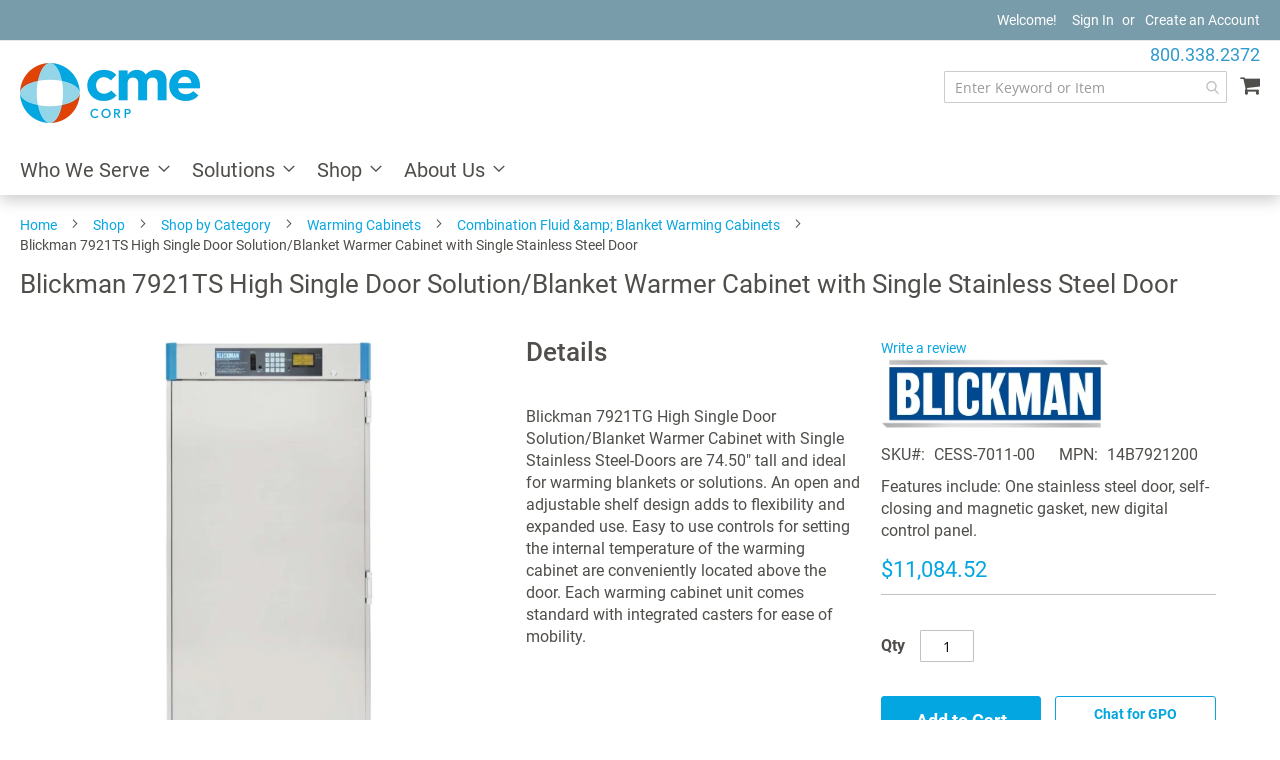

--- FILE ---
content_type: text/html; charset=UTF-8
request_url: https://www.cmecorp.com/blickman-7921ts-single-stainless-steel-door-30-in-wide-warming-cabinet.html
body_size: 22870
content:
 <!doctype html><html lang="en"><head prefix="og: http://ogp.me/ns# fb: http://ogp.me/ns/fb# product: http://ogp.me/ns/product#"><script> var LOCALE = 'en\u002DUS'; var BASE_URL = 'https\u003A\u002F\u002Fwww.cmecorp.com\u002F'; var require = { 'baseUrl': 'https\u003A\u002F\u002Fwww.cmecorp.com\u002Fstatic\u002Ffrontend\u002FCME\u002Fmagento\u002Dluma\u002Dchild\u002Fen_US' };</script> <meta charset="utf-8"/>
<meta name="title" content="Blickman Freestanding Warmer w/ Solid Door  - CME Corp"/>
<meta name="description" content="The Blickman 7921TG High Solution/Blanket Warmer cabinet is 74.50&quot; tall &amp; features open and adjustable shelf design to add flexibility &amp; expanded use."/>
<meta name="keywords" content="Blickman Model 7921Ms Single Door Warming Cabinet w/Glass Door cess-7011-00, 7921ts"/>
<meta name="robots" content="INDEX,FOLLOW"/>
<meta name="viewport" content="width=device-width, initial-scale=1"/>
<meta name="format-detection" content="telephone=no"/>
<title>Blickman Freestanding Warmer w/ Solid Door  - CME Corp</title>
    <link rel="stylesheet" type="text/css" media="all" href="https://www.cmecorp.com/static/frontend/CME/magento-luma-child/en_US/mage/calendar.min.css" />
<link rel="stylesheet" type="text/css" media="all" href="https://www.cmecorp.com/static/frontend/CME/magento-luma-child/en_US/css/styles-m.min.css" />
<link rel="stylesheet" type="text/css" media="all" href="https://www.cmecorp.com/static/frontend/CME/magento-luma-child/en_US/jquery/uppy/dist/uppy-custom.min.css" />
<link rel="stylesheet" type="text/css" media="all" href="https://www.cmecorp.com/static/frontend/CME/magento-luma-child/en_US/Amasty_LibSwiperJs/vendor/swiper/swiper.min.css" />
<link rel="stylesheet" type="text/css" media="all" href="https://www.cmecorp.com/static/frontend/CME/magento-luma-child/en_US/Amasty_Base/vendor/slick/amslick.min.css" />
<link rel="stylesheet" type="text/css" media="all" href="https://www.cmecorp.com/static/frontend/CME/magento-luma-child/en_US/mage/gallery/gallery.min.css" />
<link rel="stylesheet" type="text/css" media="screen and (min-width: 768px)" href="https://www.cmecorp.com/static/frontend/CME/magento-luma-child/en_US/css/styles-l.min.css" />
<link rel="stylesheet" type="text/css" media="print" href="https://www.cmecorp.com/static/frontend/CME/magento-luma-child/en_US/css/print.min.css" />
<script type="text/javascript" src="https://www.cmecorp.com/static/frontend/CME/magento-luma-child/en_US/requirejs/require.min.js"></script>
<script type="text/javascript" src="https://www.cmecorp.com/static/frontend/CME/magento-luma-child/en_US/requirejs-min-resolver.min.js"></script>
<script type="text/javascript" src="https://www.cmecorp.com/static/frontend/CME/magento-luma-child/en_US/mage/requirejs/mixins.min.js"></script>
<script type="text/javascript" src="https://www.cmecorp.com/static/frontend/CME/magento-luma-child/en_US/requirejs-config.min.js"></script>
<link rel="preload" as="font" crossorigin="anonymous" href="https://www.cmecorp.com/static/frontend/CME/magento-luma-child/en_US/fonts/opensans/light/opensans-300.woff2" />
<link rel="preload" as="font" crossorigin="anonymous" href="https://www.cmecorp.com/static/frontend/CME/magento-luma-child/en_US/fonts/opensans/regular/opensans-400.woff2" />
<link rel="preload" as="font" crossorigin="anonymous" href="https://www.cmecorp.com/static/frontend/CME/magento-luma-child/en_US/fonts/opensans/semibold/opensans-600.woff2" />
<link rel="preload" as="font" crossorigin="anonymous" href="https://www.cmecorp.com/static/frontend/CME/magento-luma-child/en_US/fonts/opensans/bold/opensans-700.woff2" />
<link rel="preload" as="font" crossorigin="anonymous" href="https://www.cmecorp.com/static/frontend/CME/magento-luma-child/en_US/fonts/Luma-Icons.woff2" />
<link rel="canonical" href="https://www.cmecorp.com/blickman-7921ts-single-stainless-steel-door-30-in-wide-warming-cabinet.html" />
<link rel="icon" type="image/x-icon" href="https://www.cmecorp.com/media/favicon/stores/1/cme-fav_1.png" />
<link rel="shortcut icon" type="image/x-icon" href="https://www.cmecorp.com/media/favicon/stores/1/cme-fav_1.png" />
<!--hh4Q3VdVqZlqbMmSZad8tupZs9Mvkr6L-->
<!--xrPoqTt4IidVPFBIwK4Z9nkO6naBJHk3-->
<meta name="p:domain_verify" content="TxCnCD9WdlgMD4LToN67DZeWMlXPWcrp"/>
<!-- Google Tag Manager -->
<script>(function(w,d,s,l,i){w[l]=w[l]||[];w[l].push({'gtm.start':
new Date().getTime(),event:'gtm.js'});var f=d.getElementsByTagName(s)[0],
j=d.createElement(s),dl=l!='dataLayer'?'&l='+l:'';j.async=true;j.src=
'https://www.googletagmanager.com/gtm.js?id='+i+dl;f.parentNode.insertBefore(j,f);
})(window,document,'script','dataLayer','GTM-MS8Q3SD');</script>
<!-- End Google Tag Manager -->
<script src='https://www.google.com/recaptcha/api.js'></script>
<style>
.abs-discount-code .form-discount .actions-toolbar,.checkout-payment-method .payment-option-content .form-discount .actions-toolbar{width:auto}.checkout-payment-method .payment-option-content .form-discount .actions-toolbar .primary .action:not(:focus){box-shadow:none}.block.block-reorder{display:none}#block-discount-heading{color:#1979c3}#discount-code{height:39px}.checkout-index-index .discount-code .payment-option-inner{width:calc(100% - 150px)}.checkout-index-index .discount-code .actions-toolbar{width:145px}.store-view-ceq_default.checkout-cart-index #discount-coupon-form .actions-toolbar .action.primary{line-height:30px}.products-grid.wishlist .product-item .box-tocart .tocart{padding-top:4px;padding-bottom:4px}.store-view-ceq_default.catalog-product-view .gallery-placeholder._block-content-loading .loader,.store-view-ceq_default.catalog-product-view .gallery-placeholder._block-content-loading .loading-mask{display:none!important}[data-content-type=row][data-appearance=contained]{max-width:none}[data-content-type=row][data-appearance=contained]>div{padding:0!important}@media only screen and (max-width:770px){[ss-autocomplete]{margin-top:30px!important}}</style>
<script>
require(['jquery'],function($){$('#search_mini_form label').on('click',function(){var state=$(this).data('state');state=!state;if(state){$('#search_mini_form').addClass('active');$('#search_mini_form label').addClass('active')}else{$('#search_mini_form').removeClass('active');$('#search_mini_form label').removeClass('active')}
$(this).data('state',state)})})
</script>   <script type="text/x-magento-init">
        {
            "*": {
                "Magento_PageCache/js/form-key-provider": {
                    "isPaginationCacheEnabled":
                        0                }
            }
        }</script> <script type="text/x-magento-init">
    {
        "*": {
            "nonceInjector": {
                "nonce": "ZDB2ZXluaGFnNzFkYWxhZ3QzZmt3am9vOGxzYnBjZnE\u003D"
        }
    }
}</script>   <script type="text/x-magento-init">
    {
        "*": {
           "YotpoSMS": { "store_id": "DiCmPPmEHC4EeVKstkwLuI2wowfbOetyly1zoA2Y" }
        }
    }</script><script>
    window.wtba = window.wtba || [];
        window.wtba.push({"type":"product","data":{"type":"product","id":"997"}});
    </script>  <meta property="og:type" content="product" /><meta property="og:title" content="Blickman&#x20;7921TS&#x20;High&#x20;Single&#x20;Door&#x20;Solution&#x2F;Blanket&#x20;Warmer&#x20;Cabinet&#x20;with&#x20;Single&#x20;Stainless&#x20;Steel&#x20;Door" /><meta property="og:image" content="https://www.cmecorp.com/media/catalog/product/cache/6517c62f5899ad6aa0ba23ceb3eeff97/1/4/14b7921200.blickmansinglechamber_1.png" /><meta property="og:description" content="Features&#x20;include&#x3A;&#x20;One&#x20;stainless&#x20;steel&#x20;door,&#x20;self-closing&#x20;and&#x20;magnetic&#x20;gasket,&#x20;new&#x20;digital&#x20;control&#x20;panel." /><meta property="og:url" content="https://www.cmecorp.com/blickman-7921ts-single-stainless-steel-door-30-in-wide-warming-cabinet.html" /> <meta property="product:price:amount" content="11084.52"/> <meta property="product:price:currency" content="USD"/>  </head><body data-container="body" data-mage-init='{"loaderAjax": {}, "loader": { "icon": "https://www.cmecorp.com/static/frontend/CME/magento-luma-child/en_US/images/loader-2.gif"}}' id="html-body" class="pearl-sticky catalog-product-view product-blickman-7921ts-single-stainless-steel-door-30-in-wide-warming-cabinet page-layout-1column"><!-- Google Tag Manager (noscript) --><noscript><iframe src="https://www.googletagmanager.com/ns.html?id=GTM-MS8Q3SD" height="0" width="0" style="display:none;visibility:hidden"></iframe></noscript><!-- End Google Tag Manager (noscript) -->             <script type="text/x-magento-init">
    {
        "*": {
            "Magento_PageBuilder/js/widget-initializer": {
                "config": {"[data-content-type=\"slider\"][data-appearance=\"default\"]":{"Magento_PageBuilder\/js\/content-type\/slider\/appearance\/default\/widget":false},"[data-content-type=\"map\"]":{"Magento_PageBuilder\/js\/content-type\/map\/appearance\/default\/widget":false},"[data-content-type=\"row\"]":{"Magento_PageBuilder\/js\/content-type\/row\/appearance\/default\/widget":false},"[data-content-type=\"tabs\"]":{"Magento_PageBuilder\/js\/content-type\/tabs\/appearance\/default\/widget":false},"[data-content-type=\"slide\"]":{"Magento_PageBuilder\/js\/content-type\/slide\/appearance\/default\/widget":{"buttonSelector":".pagebuilder-slide-button","showOverlay":"hover","dataRole":"slide"}},"[data-content-type=\"banner\"]":{"Magento_PageBuilder\/js\/content-type\/banner\/appearance\/default\/widget":{"buttonSelector":".pagebuilder-banner-button","showOverlay":"hover","dataRole":"banner"}},"[data-content-type=\"buttons\"]":{"Magento_PageBuilder\/js\/content-type\/buttons\/appearance\/inline\/widget":false},"[data-content-type=\"products\"][data-appearance=\"carousel\"]":{"Amasty_Xsearch\/js\/content-type\/products\/appearance\/carousel\/widget-override":false}},
                "breakpoints": {"desktop":{"label":"Desktop","stage":true,"default":true,"class":"desktop-switcher","icon":"Magento_PageBuilder::css\/images\/switcher\/switcher-desktop.svg","conditions":{"min-width":"1024px"},"options":{"products":{"default":{"slidesToShow":"5"}}}},"tablet":{"conditions":{"max-width":"1024px","min-width":"768px"},"options":{"products":{"default":{"slidesToShow":"4"},"continuous":{"slidesToShow":"3"}}}},"mobile":{"label":"Mobile","stage":true,"class":"mobile-switcher","icon":"Magento_PageBuilder::css\/images\/switcher\/switcher-mobile.svg","media":"only screen and (max-width: 767px)","conditions":{"max-width":"767px","min-width":"640px"},"options":{"products":{"default":{"slidesToShow":"3"}}}},"mobile-small":{"conditions":{"max-width":"640px"},"options":{"products":{"default":{"slidesToShow":"2"},"continuous":{"slidesToShow":"1"}}}}}            }
        }
    }</script> <div class="cookie-status-message" id="cookie-status">The store will not work correctly when cookies are disabled.</div> <script type="text&#x2F;javascript">document.querySelector("#cookie-status").style.display = "none";</script> <script type="text/x-magento-init">
    {
        "*": {
            "cookieStatus": {}
        }
    }</script> <script type="text/x-magento-init">
    {
        "*": {
            "mage/cookies": {
                "expires": null,
                "path": "\u002F",
                "domain": ".www.cmecorp.com",
                "secure": true,
                "lifetime": "3600"
            }
        }
    }</script>  <noscript><div class="message global noscript"><div class="content"><p><strong>JavaScript seems to be disabled in your browser.</strong> <span> For the best experience on our site, be sure to turn on Javascript in your browser.</span></p></div></div></noscript>    <script> window.cookiesConfig = window.cookiesConfig || {}; window.cookiesConfig.secure = true; </script> <script>    require.config({
        map: {
            '*': {
                wysiwygAdapter: 'mage/adminhtml/wysiwyg/tiny_mce/tinymceAdapter'
            }
        }
    });</script> <script>    require.config({
        paths: {
            googleMaps: 'https\u003A\u002F\u002Fmaps.googleapis.com\u002Fmaps\u002Fapi\u002Fjs\u003Fv\u003D3.56\u0026key\u003D'
        },
        config: {
            'Magento_PageBuilder/js/utils/map': {
                style: '',
            },
            'Magento_PageBuilder/js/content-type/map/preview': {
                apiKey: '',
                apiKeyErrorMessage: 'You\u0020must\u0020provide\u0020a\u0020valid\u0020\u003Ca\u0020href\u003D\u0027https\u003A\u002F\u002Fwww.cmecorp.com\u002Fadminhtml\u002Fsystem_config\u002Fedit\u002Fsection\u002Fcms\u002F\u0023cms_pagebuilder\u0027\u0020target\u003D\u0027_blank\u0027\u003EGoogle\u0020Maps\u0020API\u0020key\u003C\u002Fa\u003E\u0020to\u0020use\u0020a\u0020map.'
            },
            'Magento_PageBuilder/js/form/element/map': {
                apiKey: '',
                apiKeyErrorMessage: 'You\u0020must\u0020provide\u0020a\u0020valid\u0020\u003Ca\u0020href\u003D\u0027https\u003A\u002F\u002Fwww.cmecorp.com\u002Fadminhtml\u002Fsystem_config\u002Fedit\u002Fsection\u002Fcms\u002F\u0023cms_pagebuilder\u0027\u0020target\u003D\u0027_blank\u0027\u003EGoogle\u0020Maps\u0020API\u0020key\u003C\u002Fa\u003E\u0020to\u0020use\u0020a\u0020map.'
            },
        }
    });</script><script>
    require.config({
        shim: {
            'Magento_PageBuilder/js/utils/map': {
                deps: ['googleMaps']
            }
        }
    });</script><div class="page-wrapper"><header class="page-header"><div class="panel wrapper"><div class="panel header"> <a class="action skip contentarea" href="#contentarea"><span> Skip to Content</span></a> <ul class="header links">  <li class="greet welcome" data-bind="scope: 'customer'"><!-- ko if: customer().fullname --><span class="logged-in" data-bind="text: new String('Welcome, %1!').replace('%1', customer().fullname)"></span> <!-- /ko --><!-- ko ifnot: customer().fullname --><span class="not-logged-in" data-bind='html:"Welcome!"'></span>  <!-- /ko --></li> <script type="text/x-magento-init">
    {
        "*": {
            "Magento_Ui/js/core/app": {
                "components": {
                    "customer": {
                        "component": "Magento_Customer/js/view/customer"
                    }
                }
            }
        }
    }</script><script>
    require([
        'jquery'
    ], function($){
        jQuery(document).mouseup(function(e) {
            var container = jQuery("#search_mini_form");
            var containers = jQuery("body");
            
            if (!container.is(e.target) && container.has(e.target).length === 0)
            {
                container.removeClass('active');
                containers.removeClass('megamenu-open');
            }
        });

    });</script><!-- <script>
    require([
        'jquery'
    ], function($){
        $(document).ready(function(e) {
            $('#search').click(function(){
                setTimeout(function(){
                    if ($("#search").hasClass("ss-ac-visible")) {
                        $("body").addClass('megamenu-open');
                    }else{
                        $("body").removeClass('megamenu-open');
                    }
                },800);
            });
        });


    });</script> --> <script>
    require([
        'jquery'
    ], function($){
       jQuery(document).ready(function(){
         jQuery('#search_mini_form .label').click(function(){
         jQuery('#search_mini_form .label').toggleClass('active');
      });
      /* review tab anchor link*/
      jQuery('body').on('click', '.yotpo-bottomline', function (event){
            jQuery('html, body').animate({
                scrollTop: jQuery("#tab-label-product-reviews-tab").offset().top -200
            }, 100);
            jQuery('#tab-label-product-reviews-tab').addClass('active').trigger('click');
            jQuery('#tab-label-product-reviews-tab + .content').show().trigger('click');
        });
    });
    });</script><!-- BLOCK customer --> <!-- /BLOCK customer -->  <li class="authorization-link" data-label="or"><span class="custom-tooltip"><a class="tooltip-toggle" href="https://www.cmecorp.com/customer/account/login/referer/aHR0cHM6Ly93d3cuY21lY29ycC5jb20vYmxpY2ttYW4tNzkyMXRzLXNpbmdsZS1zdGFpbmxlc3Mtc3RlZWwtZG9vci0zMC1pbi13aWRlLXdhcm1pbmctY2FiaW5ldC5odG1s/" data-toggle="tooltip" title="Sign in">Sign In</a> <!-- <span class="tooltip-content">Sign In</span> --></span></li> <li><a href="https://www.cmecorp.com/customer/account/create/" id="idfJpOMGDc" >Create an Account</a></li></ul></div></div><div class="header content"> <span data-action="toggle-nav" class="action nav-toggle"><span>Toggle Nav</span></span> <a class="logo" href="https://www.cmecorp.com/" title="CME&#x20;Corp" aria-label="store logo"><img src="https://www.cmecorp.com/media/logo/stores/1/cme-corp-logo-360x120_1.png" title="CME&#x20;Corp" alt="CME&#x20;Corp" width="180" height="60" /></a> <div data-block="minicart" class="minicart-wrapper"><a class="action showcart" href="https://www.cmecorp.com/checkout/cart/" data-bind="scope: 'minicart_content'"><span class="text">My Cart</span> <span class="counter qty empty" data-bind="css: { empty: !!getCartParam('summary_count') == false && !isLoading() }, blockLoader: isLoading"><span class="counter-number"><!-- ko if: getCartParam('summary_count') --><!-- ko text: getCartParam('summary_count').toLocaleString(window.LOCALE) --><!-- /ko --><!-- /ko --></span> <span class="counter-label"><!-- ko if: getCartParam('summary_count') --><!-- ko text: getCartParam('summary_count').toLocaleString(window.LOCALE) --><!-- /ko --><!-- ko i18n: 'items' --><!-- /ko --><!-- /ko --></span></span></a>  <div class="block block-minicart" data-role="dropdownDialog" data-mage-init='{"dropdownDialog":{ "appendTo":"[data-block=minicart]", "triggerTarget":".showcart", "timeout": "2000", "closeOnMouseLeave": false, "closeOnEscape": true, "triggerClass":"active", "parentClass":"active", "buttons":[]}}'><div id="minicart-content-wrapper" data-bind="scope: 'minicart_content'"><!-- ko template: getTemplate() --><!-- /ko --></div></div> <script>window.checkout = {"shoppingCartUrl":"https:\/\/www.cmecorp.com\/checkout\/cart\/","checkoutUrl":"https:\/\/www.cmecorp.com\/checkout\/","updateItemQtyUrl":"https:\/\/www.cmecorp.com\/checkout\/sidebar\/updateItemQty\/","removeItemUrl":"https:\/\/www.cmecorp.com\/checkout\/sidebar\/removeItem\/","imageTemplate":"Magento_Catalog\/product\/image_with_borders","baseUrl":"https:\/\/www.cmecorp.com\/","minicartMaxItemsVisible":5,"websiteId":"1","maxItemsToDisplay":10,"storeId":"1","storeGroupId":"1","customerLoginUrl":"https:\/\/www.cmecorp.com\/customer\/account\/login\/referer\/aHR0cHM6Ly93d3cuY21lY29ycC5jb20vYmxpY2ttYW4tNzkyMXRzLXNpbmdsZS1zdGFpbmxlc3Mtc3RlZWwtZG9vci0zMC1pbi13aWRlLXdhcm1pbmctY2FiaW5ldC5odG1s\/","isRedirectRequired":false,"autocomplete":"off","captcha":{"user_login":{"isCaseSensitive":false,"imageHeight":50,"imageSrc":"","refreshUrl":"https:\/\/www.cmecorp.com\/captcha\/refresh\/","isRequired":false,"timestamp":1769437004}}}</script> <script type="text/x-magento-init">
    {
        "[data-block='minicart']": {
            "Magento_Ui/js/core/app": {"components":{"minicart_content":{"children":{"subtotal.container":{"children":{"subtotal":{"children":{"subtotal.totals":{"config":{"display_cart_subtotal_incl_tax":0,"display_cart_subtotal_excl_tax":1,"template":"Magento_Tax\/checkout\/minicart\/subtotal\/totals"},"component":"Magento_Tax\/js\/view\/checkout\/minicart\/subtotal\/totals","children":{"subtotal.totals.msrp":{"component":"Magento_Msrp\/js\/view\/checkout\/minicart\/subtotal\/totals","config":{"displayArea":"minicart-subtotal-hidden","template":"Magento_Msrp\/checkout\/minicart\/subtotal\/totals"}}}}},"component":"uiComponent","config":{"template":"Magento_Checkout\/minicart\/subtotal"}},"extra":{"component":"uiComponent","config":{"template":"BinaryAnvil_Discontinued\/checkout\/minicart\/discontinued"},"children":{"subtotal.totals":{"component":"Magento_Checkout\/js\/view\/checkout\/minicart\/subtotal\/totals","config":{"template":"BinaryAnvil_Discontinued\/checkout\/minicart\/discontinued\/data"}}}}},"component":"uiComponent","config":{"displayArea":"subtotalContainer"}},"item.renderer":{"component":"Magento_Checkout\/js\/view\/cart-item-renderer","config":{"displayArea":"defaultRenderer","template":"Magento_Checkout\/minicart\/item\/default"},"children":{"item.image":{"component":"Magento_Catalog\/js\/view\/image","config":{"template":"Magento_Catalog\/product\/image","displayArea":"itemImage"}},"checkout.cart.item.price.sidebar":{"component":"uiComponent","config":{"template":"Magento_Checkout\/minicart\/item\/price","displayArea":"priceSidebar"}}}},"extra_info":{"component":"uiComponent","config":{"displayArea":"extraInfo"}},"promotion":{"component":"uiComponent","config":{"displayArea":"promotion"}}},"config":{"itemRenderer":{"default":"defaultRenderer","simple":"defaultRenderer","virtual":"defaultRenderer"},"template":"Magento_Checkout\/minicart\/content"},"component":"Magento_Checkout\/js\/view\/minicart"}},"types":[]}        },
        "*": {
            "Magento_Ui/js/block-loader": "https\u003A\u002F\u002Fwww.cmecorp.com\u002Fstatic\u002Ffrontend\u002FCME\u002Fmagento\u002Dluma\u002Dchild\u002Fen_US\u002Fimages\u002Floader\u002D1.gif"
        }
    }</script></div>  <section class="amsearch-wrapper-block" data-amsearch-wrapper="block" data-bind=" scope: 'amsearch_wrapper', mageInit: { 'Magento_Ui/js/core/app': { components: { amsearch_wrapper: { component: 'Amasty_Xsearch/js/wrapper', data: {&quot;url&quot;:&quot;https:\/\/www.cmecorp.com\/amasty_xsearch\/autocomplete\/index\/&quot;,&quot;url_result&quot;:&quot;https:\/\/www.cmecorp.com\/catalogsearch\/result\/&quot;,&quot;url_popular&quot;:&quot;https:\/\/www.cmecorp.com\/search\/term\/popular\/&quot;,&quot;isDynamicWidth&quot;:true,&quot;isProductBlockEnabled&quot;:true,&quot;width&quot;:900,&quot;displaySearchButton&quot;:false,&quot;fullWidth&quot;:false,&quot;minChars&quot;:3,&quot;delay&quot;:500,&quot;currentUrlEncoded&quot;:&quot;aHR0cHM6Ly93d3cuY21lY29ycC5jb20vYmxpY2ttYW4tNzkyMXRzLXNpbmdsZS1zdGFpbmxlc3Mtc3RlZWwtZG9vci0zMC1pbi13aWRlLXdhcm1pbmctY2FiaW5ldC5odG1s&quot;,&quot;color_settings&quot;:[],&quot;popup_display&quot;:0,&quot;preloadEnabled&quot;:true,&quot;isSeoUrlsEnabled&quot;:false,&quot;seoKey&quot;:&quot;search&quot;,&quot;isSaveSearchInputValueEnabled&quot;:false} } } } }"><div class="amsearch-form-block" data-bind=" style: { width: resized() ? data.width + 'px' : '' }, css: { '-opened': opened }, afterRender: initCssVariables">  <section class="amsearch-input-wrapper" data-bind=" css: { '-dynamic-width': data.isDynamicWidth, '-match': $data.readyForSearch(), '-typed': inputValue && inputValue().length }"><input type="text" name="q" placeholder="Enter&#x20;Keyword&#x20;or&#x20;Item" class="amsearch-input" maxlength="128" role="combobox" aria-haspopup="false" aria-autocomplete="both" autocomplete="off" aria-expanded="false" data-amsearch-block="input" enterkeyhint="search" data-bind=" afterRender: initInputValue, hasFocus: focused, value: inputValue, event: { keypress: onEnter }, valueUpdate: 'input'"><!-- ko template: { name: templates.loader } --><!-- /ko --><button class="amsearch-button -close -clear -icon" style="display: none" data-bind=" event: { click: inputValue.bind(this, '') }, attr: { title: $t('Clear Field') }, visible: inputValue && inputValue().length"></button> <button class="amsearch-button -loupe -clear -icon -disabled" data-bind=" event: { click: search }, css: { '-disabled': !$data.match() }, attr: { title: $t('Search') }"></button></section>    <section class="amsearch-result-section" data-amsearch-js="results" style="display: none;" data-bind=" css: { '-small': $data.data.width < 700 && !$data.data.fullWidth }, afterRender: function (node) { initResultSection(node, 1) }, style: resultSectionStyles(), visible: $data.opened()"><!-- ko if: !$data.match() && $data.preload() --><!-- ko template: { name: templates.preload } --><!-- /ko --><!-- /ko --><!-- ko if: $data.match() --><!-- ko template: { name: templates.results } --><!-- /ko --><!-- /ko --><!-- ko if: $data.message() && $data.message().length --><!-- ko template: { name: templates.message } --><!-- /ko --><!-- /ko --></section></div> <div class="focusable-trap" data-bind="event: { focusin: close }" tabindex="0"></div></section></div>   <div class="sections nav-sections"> <div class="section-items nav-sections-items" data-mage-init='{"tabs":{"openedState":"active"}}' id="mobilenavigation"><a class="mobilenavigation" href="javascript:void(0);"><span>x</span></a>   <div class="section-item-title nav-sections-item-title" data-role="collapsible"><a class="nav-sections-item-switch" data-toggle="switch" href="#store.menu">Menu</a></div><div class="section-item-content nav-sections-item-content" id="store.menu" data-role="content">  <nav class="navigation" data-action="navigation"><ul data-mage-init='{"menu":{"responsive":true, "expanded":true, "position":{"my":"left top","at":"left bottom"}}}'><li  class="level0 nav-1 category-item first level-top parent"><a href="https://www.cmecorp.com/who-we-serve.html"  class="level-top" ><span>Who We Serve</span></a><ul class="level0 submenu"><li  class="level1 nav-1-1 category-item first"><a href="https://www.cmecorp.com/who-we-serve/hospitals.html" ><span>Hospital Systems / IDNs</span></a></li><li  class="level1 nav-1-2 category-item"><a href="https://www.cmecorp.com/who-we-serve/laboratory.html" ><span>Laboratory</span></a></li><li  class="level1 nav-1-3 category-item"><a href="https://www.cmecorp.com/who-we-serve/surgery-centers.html" ><span>Surgery Centers</span></a></li><li  class="level1 nav-1-4 category-item"><a href="https://www.cmecorp.com/who-we-serve/clinics.html" ><span>Clinics</span></a></li><li  class="level1 nav-1-5 category-item"><a href="https://www.cmecorp.com/who-we-serve/physician-offices.html" ><span>Physician Offices</span></a></li><li  class="level1 nav-1-6 category-item"><a href="https://www.cmecorp.com/who-we-serve/behavioral-health.html" ><span>Behavioral Health</span></a></li><li  class="level1 nav-1-7 category-item"><a href="https://www.cmecorp.com/who-we-serve/long-term-care.html" ><span>Long Term Care</span></a></li><li  class="level1 nav-1-8 category-item"><a href="https://www.cmecorp.com/who-we-serve/rehabilitation.html" ><span>Rehabilitation</span></a></li><li  class="level1 nav-1-9 category-item"><a href="https://www.cmecorp.com/who-we-serve/government.html" ><span>Government</span></a></li><li  class="level1 nav-1-10 category-item last"><a href="https://www.cmecorp.com/who-we-serve/emergency-medical-services.html" ><span>Emergency Medical Services</span></a></li></ul></li><li  class="level0 nav-2 category-item level-top parent"><a href="https://www.cmecorp.com/solutions.html"  class="level-top" ><span>Solutions</span></a><ul class="level0 submenu"><li  class="level1 nav-2-1 category-item first"><a href="https://www.cmecorp.com/solutions/capital-equipment.html" ><span>Capital Medical Equipment</span></a></li><li  class="level1 nav-2-2 category-item"><a href="https://www.cmecorp.com/solutions/direct-to-site-services.html" ><span>Direct to Site Services</span></a></li><li  class="level1 nav-2-3 category-item"><a href="https://www.cmecorp.com/solutions/biomedical-services.html" ><span>Biomedical Services &amp; Technical Solutions</span></a></li><li  class="level1 nav-2-4 category-item"><a href="https://www.cmecorp.com/solutions/post-pandemic-solutions.html" ><span>Post-Pandemic Solutions</span></a></li><li  class="level1 nav-2-5 category-item"><a href="https://www.cmecorp.com/solutions/design-and-installation.html" ><span>Design and Installation</span></a></li><li  class="level1 nav-2-6 category-item"><a href="https://www.cmecorp.com/solutions/contractor-specialties.html" ><span>Contractor Specialties</span></a></li><li  class="level1 nav-2-7 category-item"><a href="https://www.cmecorp.com/solutions/mayacart.html" ><span>MayaCart</span></a></li><li  class="level1 nav-2-8 category-item last"><a href="https://www.cmecorp.com/solutions/rtls.html" ><span>Real-Time Locating System (RTLS)</span></a></li></ul></li><li  class="level0 nav-3 category-item level-top parent"><a href="https://www.cmecorp.com/shop.html"  class="level-top" ><span>Shop</span></a><ul class="level0 submenu"><li  class="level1 nav-3-1 category-item first"><a href="https://www.cmecorp.com/shop/brands.html" ><span>Shop by Manufacturer</span></a></li><li  class="level1 nav-3-2 category-item last"><a href="https://www.cmecorp.com/shop/shop-by-category.html" ><span>Shop by Category</span></a></li></ul></li><li  class="level0 nav-4 category-item last level-top parent"><a href="https://www.cmecorp.com/about.html"  class="level-top" ><span>About Us</span></a><ul class="level0 submenu"><li  class="level1 nav-4-1 category-item first"><a href="https://www.cmecorp.com/about/our-company.html" ><span>Our Company</span></a></li><li  class="level1 nav-4-2 category-item"><a href="https://www.cmecorp.com/about/why-cme.html" ><span>Why CME</span></a></li><li  class="level1 nav-4-3 category-item"><a href="https://www.cmecorp.com/about/case-studies.html" ><span>Case Studies</span></a></li><li  class="level1 nav-4-4 category-item"><a href="https://www.cmecorp.com/about/resources.html" ><span>Resources</span></a></li><li  class="level1 nav-4-5 category-item"><a href="https://www.cmecorp.com/about/blog.html" ><span>Blog</span></a></li><li  class="level1 nav-4-6 category-item"><a href="https://www.cmecorp.com/about/newsroom.html" ><span>Newsroom</span></a></li><li  class="level1 nav-4-7 category-item"><a href="https://www.cmecorp.com/about/careers.html" ><span>Careers</span></a></li><li  class="level1 nav-4-8 category-item"><a href="https://www.cmecorp.com/about/contact-us.html" ><span>Contact Us</span></a></li><li  class="level1 nav-4-9 category-item"><a href="https://www.cmecorp.com/about/credit-application.html" ><span>Credit Application</span></a></li><li  class="level1 nav-4-10 category-item last"><a href="https://www.cmecorp.com/about/find-my-account-manager.html" ><span>Find My Account Manager</span></a></li></ul></li> </ul></nav></div>  <div class="section-item-title nav-sections-item-title" data-role="collapsible"><a class="nav-sections-item-switch" data-toggle="switch" href="#store.links">Account</a></div><div class="section-item-content nav-sections-item-content" id="store.links" data-role="content"><!-- Account links --></div></div></div><div class="phone-number"><div class="phone-number-top"><div data-content-type="row" data-appearance="contained" data-element="main"><div data-enable-parallax="0" data-parallax-speed="0.5" data-background-images="{}" data-background-type="image" data-video-loop="true" data-video-play-only-visible="true" data-video-lazy-load="true" data-video-fallback-src="" data-element="inner" data-pb-style="66A8950BA59DF"><div data-content-type="html" data-appearance="default" data-element="main" data-pb-style="66A8950BA59EE" data-decoded="true"><p><a href="tel:8003382372" class="phone-number-header">800.338.2372</a></p>
<style type="text/css">
.phone-number * {
    margin: 0 !important;
    padding: 0 !important;
}
@media only screen and (min-width: 767px){
.phone-number {
      position: absolute;
     top: 42px;
    right: 20px;
    font-size: 18px;
 }
}
.phone-number-header:hover{
  text-decoration: none;
  color:#309acd;
}
@media only screen and (max-width: 767px){
.phone-number {
    text-align: right;
    position: absolute;
    right: 15px;
    top: 44px;
 }
}
</style>
  <button id="back_top" type="button" title="Back To Top" class="btt-button action cd-is-visible" style="display: none;"><i class="icon-angle-up"></i></button>
<style type="text/css">
#back_top {
    bottom: 90px;
    cursor: pointer;
    display: none;
    height: 44px;
    position: fixed;
    right: 30px;
    width: 44px;
    z-index:999;
    border-radius: 1px;
    transition-duration: .3s;
    transition-property: background-color;
    letter-spacing: 0px;
    padding: 0;
}
button#back_top i {
    font-size: 30px;
}
header.page-header.fixed-header {
    position: sticky;
    top: 0;
    left: 0;
    width: 100%;
    background: #fff;
    transition: 0.3s ease-in-out;
    z-index: 99;
}
</style>
<script>
    require([
        'jquery'
    ], function($){
        jQuery(window).scroll(function() {
            if (jQuery(this).scrollTop() > 200) {
                jQuery('#back_top').fadeIn();
            } else {
                jQuery('#back_top').fadeOut();
            }
        });
        jQuery("#back_top").click(function() {
            jQuery("html, body").animate({ scrollTop: 0 }, "slow");
            return false;
        });
        jQuery(window).scroll(function(){
            if (jQuery(window).scrollTop() >= 100) {
                jQuery('.page-header').addClass('fixed-header');
            }
            else {
                jQuery('.page-header').removeClass('fixed-header');
            }
        });
       jQuery(document).ready(function(){
         jQuery('#search_mini_form .label').click(function(){
         jQuery('#search_mini_form .label').toggleClass('active');
      });
    });
    });
</script>

<script>
    require([
        'jquery'
    ], function($){
       jQuery(document).ready(function(){
         jQuery('#search_mini_form .label').click(function(){
         jQuery('#search_mini_form .label').toggleClass('active');
      });
    });
    });
</script></div></div></div><style>#html-body [data-pb-style="66A8950BA59DF"]{justify-content: flex-start; display: flex; flex-direction: column; background-position: left top; background-size: cover; background-repeat: no-repeat; background-attachment: scroll; border-style: none; border-width: 1px; border-radius: 0px; margin: 0px 0px 10px; padding: 10px;}#html-body [data-pb-style="66A8950BA59EE"]{border-style: none; border-width: 1px; border-radius: 0px; margin: 0px; padding: 0px;}</style></div></div></header> <div class="breadcrumbs"></div> <script type="text/x-magento-init">
    {
        ".breadcrumbs": {
            "breadcrumbs": {"categoryUrlSuffix":".html","useCategoryPathInUrl":0,"product":"Blickman 7921TS High Single Door Solution\/Blanket Warmer Cabinet with Single Stainless Steel Door","categoryUrl":"https:\/\/www.cmecorp.com\/shop\/shop-by-category\/warming-cabinets\/combination-fluid-blanket-warming-cabinets.html","categoryCrumbs":[{"name":"category","label":"Shop","link":"https:\/\/www.cmecorp.com\/shop.html","title":""},{"name":"category","label":"Shop by Category","link":"https:\/\/www.cmecorp.com\/shop\/shop-by-category.html","title":""},{"name":"category","label":"Warming Cabinets","link":"https:\/\/www.cmecorp.com\/shop\/shop-by-category\/warming-cabinets.html","title":""},{"name":"category","label":"Combination Fluid &amp; Blanket Warming Cabinets","link":"https:\/\/www.cmecorp.com\/shop\/shop-by-category\/warming-cabinets\/combination-fluid-blanket-warming-cabinets.html","title":""}]}        }
    }</script><main id="maincontent" class="page-main"> <a id="contentarea" tabindex="-1"></a><div class="page messages"> <div data-placeholder="messages"></div> <div data-bind="scope: 'messages'"><!-- ko if: cookieMessagesObservable() && cookieMessagesObservable().length > 0 --><div aria-atomic="true" role="alert" class="messages" data-bind="foreach: { data: cookieMessagesObservable(), as: 'message' }"><div data-bind="attr: { class: 'message-' + message.type + ' ' + message.type + ' message', 'data-ui-id': 'message-' + message.type }"><div data-bind="html: $parent.prepareMessageForHtml(message.text)"></div></div></div><!-- /ko --><div aria-atomic="true" role="alert" class="messages" data-bind="foreach: { data: messages().messages, as: 'message' }, afterRender: purgeMessages"><div data-bind="attr: { class: 'message-' + message.type + ' ' + message.type + ' message', 'data-ui-id': 'message-' + message.type }"><div data-bind="html: $parent.prepareMessageForHtml(message.text)"></div></div></div></div><script type="text/x-magento-init">
    {
        "*": {
            "Magento_Ui/js/core/app": {
                "components": {
                        "messages": {
                            "component": "Magento_Theme/js/view/messages"
                        }
                    }
                }
            }
    }</script></div><div class="columns">  <div class="page-title-wrapper&#x20;product"><h1 class="page-title"  ><span class="base" data-ui-id="page-title-wrapper" >Blickman 7921TS High Single Door Solution/Blanket Warmer Cabinet with Single Stainless Steel Door</span></h1></div><div class="product-page-three-column"><div class="product-media-column"><div class="product media"> <a id="gallery-prev-area" tabindex="-1"></a><div class="action-skip-wrapper"> <a class="action skip gallery-next-area" href="#gallery-next-area"><span> Skip to the end of the images gallery</span></a></div>  <div class="gallery-placeholder _block-content-loading" data-gallery-role="gallery-placeholder"><img alt="main product photo" class="gallery-placeholder__image" src="https://www.cmecorp.com/media/catalog/product/cache/a95cd6208f6f304d3ecd6458151997d3/1/4/14b7921200.blickmansinglechamber_1.png" width="650" height="650" /><link itemprop="image" href="https://www.cmecorp.com/media/catalog/product/cache/a95cd6208f6f304d3ecd6458151997d3/1/4/14b7921200.blickmansinglechamber_1.png"></div> <script type="text/x-magento-init">
    {
        "[data-gallery-role=gallery-placeholder]": {
            "mage/gallery/gallery": {
                "mixins":["magnifier/magnify"],
                "magnifierOpts": {"fullscreenzoom":"20","top":"","left":"","width":"","height":"","eventType":"hover","enabled":false,"mode":"outside"},
                "data": [{"thumb":"https:\/\/www.cmecorp.com\/media\/catalog\/product\/cache\/6360e336b2a70951114dbd37294096ee\/1\/4\/14b7921200.blickmansinglechamber_1.png","img":"https:\/\/www.cmecorp.com\/media\/catalog\/product\/cache\/a95cd6208f6f304d3ecd6458151997d3\/1\/4\/14b7921200.blickmansinglechamber_1.png","full":"https:\/\/www.cmecorp.com\/media\/catalog\/product\/cache\/74c1057f7991b4edb2bc7bdaa94de933\/1\/4\/14b7921200.blickmansinglechamber_1.png","caption":"Blickman 7921TS High Single Door Solution\/Blanket Warmer Cabinet with Single Stainless Steel Door","position":"3","isMain":true,"type":"image","videoUrl":null}],
                "options": {"nav":"thumbs","loop":true,"keyboard":true,"arrows":true,"allowfullscreen":true,"showCaption":false,"width":650,"thumbwidth":100,"thumbheight":100,"height":650,"transitionduration":500,"transition":"slide","navarrows":true,"navtype":"slides","navdir":"horizontal","whiteBorders":1},
                "fullscreen": {"nav":"thumbs","loop":true,"navdir":"horizontal","navarrows":false,"navtype":"slides","arrows":false,"showCaption":false,"transitionduration":500,"transition":"dissolve","whiteBorders":1},
                 "breakpoints": {"mobile":{"conditions":{"max-width":"767px"},"options":{"options":{"nav":"dots"}}}}            }
        }
    }</script> <script type="text/x-magento-init">
    {
        "[data-gallery-role=gallery-placeholder]": {
            "Magento_ProductVideo/js/fotorama-add-video-events": {
                "videoData": [{"mediaType":"image","videoUrl":null,"isBase":true}],
                "videoSettings": [{"playIfBase":"0","showRelated":"0","videoAutoRestart":"0"}],
                "optionsVideoData": []            }
        }
    }</script><div class="action-skip-wrapper"> <a class="action skip gallery-prev-area" href="#gallery-prev-area"><span> Skip to the beginning of the images gallery</span></a></div> <a id="gallery-next-area" tabindex="-1"></a></div></div><div class="product-description-column"><h1>Details</h1><p>Blickman 7921TG High Single Door Solution/Blanket Warmer Cabinet with Single Stainless Steel-Doors are 74.50" tall and ideal for warming blankets or solutions. An open and adjustable shelf design adds to flexibility and expanded use. Easy to use controls for setting the internal temperature of the warming cabinet are conveniently located above the door. Each warming cabinet unit comes standard with integrated casters for ease of mobility.</p> <div id="gpo_modal_content" class="no-display"><div class="modal-body-content"><div data-content-type="html" data-appearance="default" data-element="main" data-decoded="true"><div class="content" role="document">
                    <div>
                        <div>
                            <h2>Quote Information</h2>
                        </div>
                        <div class="modal-body">
                            <div class="modal-left-50">
                                <h3>Commercial Procurement Made Easier</h3>
                                <p>New healthcare facility construction, expansion or remodel - we’ve created a
                                    streamlined approach to healthcare supply chain for our following customers:</p>
                                <ul class="modal-bold-list">
                                    <li>
                                        Medical facilities (Hospitals, Physician Offices, Long Term Care facilities,
                                        etc.)
                                    </li>
                                    <li>GPO members (Vizient, Premier, Intalere, Healthrust, ROi)</li>
                                    <li>Government Agencies (VA, DoD)</li>
                                    <li>Educational Institutions (Universities, Schools, etc.)</li>
                                    <li>other bulk buyers</li>
                                </ul>
                            </div>
                            <div class="modal-right-50">
                                <h3>How to Request a Quote</h3>
                                <p>Simply search for your desired product(s), and click ‘Chat with Us for GPO Pricing!’
                                    to connect with one of our product specialists. They will note your contact
                                    information and any comments/questions about the item or an overall quote,
                                    and submit it to an account manager. One of our dedicated account managers
                                    will reach out to you with your pricing and to discuss your logistics needs
                                    within 12 hours.</p>
                                <br/>
                            </div>
                            <div class="modal-bottom">
                                <h3>CME Makes It Easy</h3>
                                <ul>
                                    <li>2 million+ products, from over 2000 manufacturers.</li>
                                    <li>
                                        Contract pricing with all the major GPOs, and volume discounts for bulk orders.
                                    </li>
                                    <li>
                                        We save you time and money by being your most competitive source for all items
                                        in your PO/quote, and we’ll even locate those products we don’t carry
                                        at the best price.
                                    </li>
                                    <li>
                                        Streamlined, on-time delivery with turn-key white glove service, scheduled for
                                        when its best for you.
                                    </li>
                                </ul>
                                <p>Quote to Delivery. One Team. One Partner. CME Makes It Easy.</p>
                            </div>
                        </div>
                    </div>
                </div></div></div></div><script type="text/javascript">
    require(["jquery", "Magento_Ui/js/modal/modal"],function($, modal) {
        $(document).ready(function() {
            $(document).on('click', '.btn-gpo-all', function(){
                $('.olark-launch-button').trigger('click');
            });

            
            var gpoModal = {
                    type: 'popup',
                    responsive: true,
                    title: "",
                    buttons: [],
                    modalClass: "gpo_popup_modal"
                };
            modal(gpoModal, $('#gpo_modal_content'));
            

            $(document).on('click', '.gpo_modal_click', function(){
                $('#gpo_modal_content').modal('openModal');
            });

        });
    });</script></div><div class="product-info-column"><div class="product-info-main">  <!-- Yotpo - BottomLine --><div class="yotpoBottomLine"> <div class="yotpo bottomLine bottomline-position" data-product-id="997" data-url="https://www.cmecorp.com/blickman-7921ts-single-stainless-steel-door-30-in-wide-warming-cabinet.html" ></div><a href="#tab-label-product-reviews-tab-title" data-mage-init='{"smoothScroll":{}}' class="write-review">Write a review</a>   <div class="yotpo QABottomLine" data-appkey="DiCmPPmEHC4EeVKstkwLuI2wowfbOetyly1zoA2Y" data-product-id="997"></div></div><!--/ Yotpo - BottomLine -->  <div class="brand-logo"><a href="https://www.cmecorp.com/brand/blickman/" title="Manufacturer&#x20;Logo"><img style="width: auto; max-height: 70px;" src="https://www.cmecorp.com/media/binaryanvil/brand/blickman-logo-2023.png" alt="Blickman"/></a></div>     <div class="product-sku-mpn"><div class="product-info-stock-sku">     <div class="stock available" title="Availability"><span>In stock</span></div>    <div class="product attribute sku"> <strong class="type">SKU</strong>  <div class="value" >CESS-7011-00</div></div>   <div class="product attribute mpn"> <strong class="type">MPN</strong>  <div class="value" >14B7921200</div></div></div></div>   <div class="product attribute overview"> <div class="value" >Features include: One stainless steel door, self-closing and magnetic gasket, new digital control panel.</div></div><div class="product-info-price-wrapper"><div class="product-info-price"><div class="price-box price-final_price" data-role="priceBox" data-product-id="997" data-price-box="product-id-997">       <span class="price-container price-final_price&#x20;tax&#x20;weee"    >  <span  id="product-price-997"   data-price-amount="11084.52" data-price-type="finalPrice" class="price-wrapper "><span class="price">$11,084.52</span></span>      </span>   </div></div>   <div class="product-add-form"><form data-product-sku="CESS-7011-00" action="https://www.cmecorp.com/checkout/cart/add/uenc/aHR0cHM6Ly93d3cuY21lY29ycC5jb20vYmxpY2ttYW4tNzkyMXRzLXNpbmdsZS1zdGFpbmxlc3Mtc3RlZWwtZG9vci0zMC1pbi13aWRlLXdhcm1pbmctY2FiaW5ldC5odG1s/product/997/" method="post" id="product_addtocart_form"><input type="hidden" name="product" value="997" /><input type="hidden" name="selected_configurable_option" value="" /><input type="hidden" name="related_product" id="related-products-field" value="" /><input type="hidden" name="item" value="997" /><input name="form_key" type="hidden" value="XEEtpAP9eLwvp0lI" />        <div class="box-tocart"><div class="fieldset"> <div class="field qty"><label class="label" for="qty"><span>Qty</span></label> <div class="control"><input type="number" name="qty" id="qty" min="0" value="1" title="Qty" class="input-text qty" data-validate="{&quot;required-number&quot;:true,&quot;validate-item-quantity&quot;:{&quot;maxAllowed&quot;:10000}}" /></div></div> <div class="btn-cart-section"><div class="actions"><button type="submit" title="Add&#x20;to&#x20;Cart" class="action primary tocart" id="product-addtocart-button"><span>Add to Cart</span></button>   <div id="instant-purchase" data-bind="scope:'instant-purchase'"><!-- ko template: getTemplate() --><!-- /ko --></div><script type="text/x-magento-init">
    {
        "#instant-purchase": {
            "Magento_Ui/js/core/app": {"components":{"instant-purchase":{"component":"Magento_InstantPurchase\/js\/view\/instant-purchase","config":{"template":"Magento_InstantPurchase\/instant-purchase","buttonText":"Instant Purchase","purchaseUrl":"https:\/\/www.cmecorp.com\/instantpurchase\/button\/placeOrder\/"}}}}        }
    }</script></div><!-- GPBO button for all --><div class="btn-gpo-all-section"><button type="button" title="Chat for GPO Contract Pricing" class="btn-gpo-all"><span class="span_gpo_product">Chat for GPO Contract Pricing</span></button> <div class="box-tocart ds-quotebtn-container gpo_modal_click"><p class="gpo_click small"><a href="#" data-trigger="trigger" class="gpo_anchor">GPO, Government & B2B <span class="keep-together">Customers <span class="ktq">?</span></span></a></p></div></div><!-- GPBO button for all --></div></div></div> <script type="text/x-magento-init">
    {
        "#product_addtocart_form": {
            "Magento_Catalog/js/validate-product": {}
        }
    }</script>   </form></div><script type="text/x-magento-init">
    {
        "[data-role=priceBox][data-price-box=product-id-997]": {
            "priceBox": {
                "priceConfig":  {"productId":"997","priceFormat":{"pattern":"$%s","precision":2,"requiredPrecision":2,"decimalSymbol":".","groupSymbol":",","groupLength":3,"integerRequired":false},"tierPrices":[]}            }
        }
    }</script></div>     <div class="product-social-links"> <div class="product-addto-links" data-role="add-to-links">  <a href="#" class="action towishlist" data-post='{"action":"https:\/\/www.cmecorp.com\/wishlist\/index\/add\/","data":{"product":997,"uenc":"aHR0cHM6Ly93d3cuY21lY29ycC5jb20vYmxpY2ttYW4tNzkyMXRzLXNpbmdsZS1zdGFpbmxlc3Mtc3RlZWwtZG9vci0zMC1pbi13aWRlLXdhcm1pbmctY2FiaW5ldC5odG1s"}}' data-action="add-to-wishlist"><span>Add to Wish List</span></a>  <script type="text/x-magento-init">
    {
        "body": {
            "addToWishlist": {"productType":"simple","giftcardInfo":"[id^=giftcard]"}        }
    }</script></div>  </div> </div></div></div><div class="column main"><input name="form_key" type="hidden" value="XEEtpAP9eLwvp0lI" /> <div id="authenticationPopup" data-bind="scope:'authenticationPopup', style: {display: 'none'}"> <script>window.authenticationPopup = {"autocomplete":"off","customerRegisterUrl":"https:\/\/www.cmecorp.com\/customer\/account\/create\/","customerForgotPasswordUrl":"https:\/\/www.cmecorp.com\/customer\/account\/forgotpassword\/","baseUrl":"https:\/\/www.cmecorp.com\/","customerLoginUrl":"https:\/\/www.cmecorp.com\/customer\/ajax\/login\/"}</script> <!-- ko template: getTemplate() --><!-- /ko --> <script type="text/x-magento-init">
        {
            "#authenticationPopup": {
                "Magento_Ui/js/core/app": {"components":{"authenticationPopup":{"component":"Magento_Customer\/js\/view\/authentication-popup","children":{"messages":{"component":"Magento_Ui\/js\/view\/messages","displayArea":"messages"},"captcha":{"component":"Magento_Captcha\/js\/view\/checkout\/loginCaptcha","displayArea":"additional-login-form-fields","formId":"user_login","configSource":"checkout"},"recaptcha":{"component":"Magento_ReCaptchaFrontendUi\/js\/reCaptcha","displayArea":"additional-login-form-fields","reCaptchaId":"recaptcha-popup-login","settings":{"rendering":{"sitekey":"6LeEypkmAAAAACQeC-4bCJ8qxs2jbLmHOZGF_DAR","badge":"inline","size":"invisible","theme":"light","hl":""},"invisible":true}}}}}}            },
            "*": {
                "Magento_Ui/js/block-loader": "https\u003A\u002F\u002Fwww.cmecorp.com\u002Fstatic\u002Ffrontend\u002FCME\u002Fmagento\u002Dluma\u002Dchild\u002Fen_US\u002Fimages\u002Floader\u002D1.gif"
                 }
        }</script></div> <script type="text/x-magento-init">
    {
        "*": {
            "Magento_Customer/js/section-config": {
                "sections": {"stores\/store\/switch":["*"],"stores\/store\/switchrequest":["*"],"directory\/currency\/switch":["*"],"*":["messages"],"customer\/account\/logout":["*","recently_viewed_product","recently_compared_product","persistent","yotposms-customer-behaviour"],"customer\/account\/loginpost":["*"],"customer\/account\/createpost":["*"],"customer\/account\/editpost":["*"],"customer\/ajax\/login":["checkout-data","cart","captcha"],"catalog\/product_compare\/add":["compare-products"],"catalog\/product_compare\/remove":["compare-products"],"catalog\/product_compare\/clear":["compare-products"],"sales\/guest\/reorder":["cart"],"sales\/order\/reorder":["cart"],"checkout\/cart\/add":["cart","directory-data","yotposms-customer-behaviour"],"checkout\/cart\/delete":["cart"],"checkout\/cart\/updatepost":["cart"],"checkout\/cart\/updateitemoptions":["cart"],"checkout\/cart\/couponpost":["cart"],"checkout\/cart\/estimatepost":["cart"],"checkout\/cart\/estimateupdatepost":["cart"],"checkout\/onepage\/saveorder":["cart","checkout-data","last-ordered-items"],"checkout\/sidebar\/removeitem":["cart"],"checkout\/sidebar\/updateitemqty":["cart"],"rest\/*\/v1\/carts\/*\/payment-information":["cart","last-ordered-items","captcha","instant-purchase"],"rest\/*\/v1\/guest-carts\/*\/payment-information":["cart","captcha"],"rest\/*\/v1\/guest-carts\/*\/selected-payment-method":["cart","checkout-data"],"rest\/*\/v1\/carts\/*\/selected-payment-method":["cart","checkout-data","instant-purchase"],"wishlist\/index\/add":["wishlist"],"wishlist\/index\/remove":["wishlist"],"wishlist\/index\/updateitemoptions":["wishlist"],"wishlist\/index\/update":["wishlist"],"wishlist\/index\/cart":["wishlist","cart"],"wishlist\/index\/fromcart":["wishlist","cart"],"wishlist\/index\/allcart":["wishlist","cart"],"wishlist\/shared\/allcart":["wishlist","cart"],"wishlist\/shared\/cart":["cart"],"giftregistry\/index\/cart":["cart"],"giftregistry\/view\/addtocart":["cart"],"customer_order\/cart\/updatefaileditemoptions":["cart"],"checkout\/cart\/updatefaileditemoptions":["cart"],"customer_order\/cart\/advancedadd":["cart"],"checkout\/cart\/advancedadd":["cart"],"checkout\/cart\/removeallfailed":["cart"],"checkout\/cart\/removefailed":["cart"],"customer_order\/cart\/addfaileditems":["cart"],"checkout\/cart\/addfaileditems":["cart"],"customer_order\/sku\/uploadfile":["cart"],"customer\/address\/*":["instant-purchase"],"customer\/account\/*":["instant-purchase"],"vault\/cards\/deleteaction":["instant-purchase"],"multishipping\/checkout\/overviewpost":["cart"],"wishlist\/index\/copyitem":["wishlist"],"wishlist\/index\/copyitems":["wishlist"],"wishlist\/index\/deletewishlist":["wishlist","multiplewishlist"],"wishlist\/index\/createwishlist":["multiplewishlist"],"wishlist\/index\/editwishlist":["multiplewishlist"],"wishlist\/index\/moveitem":["wishlist"],"wishlist\/index\/moveitems":["wishlist"],"wishlist\/search\/addtocart":["cart","wishlist"],"paypal\/express\/placeorder":["cart","checkout-data"],"paypal\/payflowexpress\/placeorder":["cart","checkout-data"],"paypal\/express\/onauthorization":["cart","checkout-data"],"persistent\/index\/unsetcookie":["persistent"],"review\/product\/post":["review"],"paymentservicespaypal\/smartbuttons\/placeorder":["cart","checkout-data"],"paymentservicespaypal\/smartbuttons\/cancel":["cart","checkout-data"],"customer\/account\/login":["yotposms-customer-behaviour"]},
                "clientSideSections": ["checkout-data","cart-data"],
                "baseUrls": ["https:\/\/www.cmecorp.com\/"],
                "sectionNames": ["messages","customer","compare-products","last-ordered-items","cart","directory-data","captcha","wishlist","instant-purchase","loggedAsCustomer","multiplewishlist","persistent","review","payments","yotposms-customer-behaviour","recently_viewed_product","recently_compared_product","product_data_storage","paypal-billing-agreement","paypal-buyer-country"]            }
        }
    }</script> <script type="text/x-magento-init">
    {
        "*": {
            "Magento_Customer/js/customer-data": {
                "sectionLoadUrl": "https\u003A\u002F\u002Fwww.cmecorp.com\u002Fcustomer\u002Fsection\u002Fload\u002F",
                "expirableSectionLifetime": 60,
                "expirableSectionNames": ["cart","persistent"],
                "cookieLifeTime": "3600",
                "cookieDomain": "",
                "updateSessionUrl": "https\u003A\u002F\u002Fwww.cmecorp.com\u002Fcustomer\u002Faccount\u002FupdateSession\u002F",
                "isLoggedIn": ""
            }
        }
    }</script> <script type="text/x-magento-init">
    {
        "*": {
            "Magento_Customer/js/invalidation-processor": {
                "invalidationRules": {
                    "website-rule": {
                        "Magento_Customer/js/invalidation-rules/website-rule": {
                            "scopeConfig": {
                                "websiteId": "1"
                            }
                        }
                    }
                }
            }
        }
    }</script> <script type="text/x-magento-init">
    {
        "body": {
            "pageCache": {"url":"https:\/\/www.cmecorp.com\/page_cache\/block\/render\/id\/997\/","handles":["default","catalog_product_view","catalog_product_view_type_simple","catalog_product_view_attribute_set_18","catalog_product_view_id_997","catalog_product_view_sku_CESS-7011-00"],"originalRequest":{"route":"catalog","controller":"product","action":"view","uri":"\/blickman-7921ts-single-stainless-steel-door-30-in-wide-warming-cabinet.html"},"versionCookieName":"private_content_version"}        }
    }</script> <script type="text/x-magento-init">
{
    "*": {
        "Magento_Banner/js/model/banner":
            {"sectionLoadUrl":"https:\/\/www.cmecorp.com\/banner\/ajax\/load\/","cacheTtl":30000}        }
}</script>  <!-- Yotpo - Add body class --><script>
    (function(){require(["jquery"],function($){$(document).ready(function() {$('body').addClass('yotpo-yotpo-is-enabled');});});})();</script><!--/ Yotpo - Add body class --><!-- Yotpo - Widget Script --> <script>
        (function e(){var e=document.createElement("script");e.type="text/javascript",e.async=true,e.src="//staticw2.yotpo.com/DiCmPPmEHC4EeVKstkwLuI2wowfbOetyly1zoA2Y/widget.js";var t=document.getElementsByTagName("script")[0];t.parentNode.insertBefore(e,t)})();</script> <!--/ Yotpo - Widget Script -->  <div class="product info detailed">  <div class="product data items" data-mage-init='{"tabs":{"openedState":"active"}}'>  <div class="data item title" aria-labeledby="tab-label-additional-title" data-role="collapsible" id="tab-label-additional"><a class="data switch" tabindex="-1" data-toggle="switch" href="#additional" id="tab-label-additional-title">Specifications</a></div><div class="data item content" id="additional" data-role="content">   <div class="additional-attributes-wrapper table-wrapper"><table class="data table additional-attributes" id="product-attribute-specs-table"><caption class="table-caption">Specifications</caption><tbody> <tr><th class="col label" scope="row">Discontinued</th><td class="col data" data-th="Discontinued">No</td></tr> <tr><th class="col label" scope="row">Additional Specifications: </th><td class="col data" data-th="Additional&#x20;Specifications&#x3A;&#x20;"><tr><th class="col label" scope="row">Watts</th><td class="col data" data-th="Watts">750</td></tr></td></tr> <tr><th class="col label" scope="row">Unit of Measure (UOM)</th><td class="col data" data-th="Unit&#x20;of&#x20;Measure&#x20;&#x28;UOM&#x29;">Each</td></tr> <tr><th class="col label" scope="row">Material</th><td class="col data" data-th="Material">Stainless Steel</td></tr> <tr><th class="col label" scope="row">Dimensions</th><td class="col data" data-th="Dimensions">74.5" (H) x 30" (W) x 26.625" (D)</td></tr> <tr><th class="col label" scope="row">Includes</th><td class="col data" data-th="Includes">Single Stainless Steel Door</td></tr> <tr><th class="col label" scope="row">Warranty</th><td class="col data" data-th="Warranty">Limited Lifetime</td></tr> <tr><th class="col label" scope="row">Number of Shelves</th><td class="col data" data-th="Number&#x20;of&#x20;Shelves">3</td></tr></tbody></table></div></div>   <div class="data item title" aria-labeledby="tab-label-product-reviews-tab-title" data-role="collapsible" id="tab-label-product-reviews-tab"><a class="data switch" tabindex="-1" data-toggle="switch" href="#product-reviews-tab" id="tab-label-product-reviews-tab-title">Reviews</a></div><div class="data item content" id="product-reviews-tab" data-role="content">  <!-- Yotpo - Widget Div --> <div class="yotpo yotpo-main-widget" data-product-id="997" data-name="Blickman&#x20;7921TS&#x20;High&#x20;Single&#x20;Door&#x20;Solution&#x2F;Blanket&#x20;Warmer&#x20;Cabinet&#x20;with&#x20;Single&#x20;Stainless&#x20;Steel&#x20;Door" data-description="Features&#x20;include&#x3A;&#x20;One&#x20;stainless&#x20;steel&#x20;door,&#x20;self-closing&#x20;and&#x20;magnetic&#x20;gasket,&#x20;new&#x20;digital&#x20;control&#x20;panel." data-url="https&#x3A;&#x2F;&#x2F;www.cmecorp.com&#x2F;blickman-7921ts-single-stainless-steel-door-30-in-wide-warming-cabinet.html" data-image-url="https&#x3A;&#x2F;&#x2F;www.cmecorp.com&#x2F;media&#x2F;catalog&#x2F;product&#x2F;cache&#x2F;74c1057f7991b4edb2bc7bdaa94de933&#x2F;1&#x2F;4&#x2F;14b7921200.blickmansinglechamber_1.png" data-price="11084.52" data-currency="USD"></div> <!--/ Yotpo - Widget Div --></div></div></div>  <script type="text/x-magento-init">
    {
        "body": {
            "requireCookie": {"noCookieUrl":"https:\/\/www.cmecorp.com\/cookie\/index\/noCookies\/","triggers":[".review .action.submit"],"isRedirectCmsPage":true}        }
    }</script> <script type="text/x-magento-init">
    {
        "*": {
                "Magento_Catalog/js/product/view/provider": {
                    "data": {"items":{"997":{"add_to_cart_button":{"post_data":"{\"action\":\"https:\\\/\\\/www.cmecorp.com\\\/checkout\\\/cart\\\/add\\\/uenc\\\/%25uenc%25\\\/product\\\/997\\\/\",\"data\":{\"product\":\"997\",\"uenc\":\"%uenc%\"}}","url":"https:\/\/www.cmecorp.com\/checkout\/cart\/add\/uenc\/%25uenc%25\/product\/997\/","required_options":false},"add_to_compare_button":{"post_data":null,"url":"{\"action\":\"https:\\\/\\\/www.cmecorp.com\\\/catalog\\\/product_compare\\\/add\\\/\",\"data\":{\"product\":\"997\",\"uenc\":\"aHR0cHM6Ly93d3cuY21lY29ycC5jb20vYmxpY2ttYW4tNzkyMXRzLXNpbmdsZS1zdGFpbmxlc3Mtc3RlZWwtZG9vci0zMC1pbi13aWRlLXdhcm1pbmctY2FiaW5ldC5odG1s\"}}","required_options":null},"price_info":{"final_price":11084.52,"max_price":11084.52,"max_regular_price":11084.52,"minimal_regular_price":11084.52,"special_price":null,"minimal_price":11084.52,"regular_price":11084.52,"formatted_prices":{"final_price":"<span class=\"price\">$11,084.52<\/span>","max_price":"<span class=\"price\">$11,084.52<\/span>","minimal_price":"<span class=\"price\">$11,084.52<\/span>","max_regular_price":"<span class=\"price\">$11,084.52<\/span>","minimal_regular_price":null,"special_price":null,"regular_price":"<span class=\"price\">$11,084.52<\/span>"},"extension_attributes":{"msrp":{"msrp_price":"<span class=\"price\">$0.00<\/span>","is_applicable":"","is_shown_price_on_gesture":"","msrp_message":"","explanation_message":"Our price is lower than the manufacturer&#039;s &quot;minimum advertised price.&quot; As a result, we cannot show you the price in catalog or the product page. <br><br> You have no obligation to purchase the product once you know the price. You can simply remove the item from your cart."},"tax_adjustments":{"final_price":11084.52,"max_price":11084.52,"max_regular_price":11084.52,"minimal_regular_price":11084.52,"special_price":11084.52,"minimal_price":11084.52,"regular_price":11084.52,"formatted_prices":{"final_price":"<span class=\"price\">$11,084.52<\/span>","max_price":"<span class=\"price\">$11,084.52<\/span>","minimal_price":"<span class=\"price\">$11,084.52<\/span>","max_regular_price":"<span class=\"price\">$11,084.52<\/span>","minimal_regular_price":null,"special_price":"<span class=\"price\">$11,084.52<\/span>","regular_price":"<span class=\"price\">$11,084.52<\/span>"}},"weee_attributes":[],"weee_adjustment":"<span class=\"price\">$11,084.52<\/span>"}},"images":[{"url":"https:\/\/www.cmecorp.com\/media\/catalog\/product\/cache\/2765542505660baab28ecd555e27366e\/1\/4\/14b7921200.blickmansinglechamber_1.png","code":"recently_viewed_products_grid_content_widget","height":300,"width":240,"label":"Blickman 7921TS High Single Door Solution\/Blanket Warmer Cabinet with Single Stainless Steel Door","resized_width":240,"resized_height":300},{"url":"https:\/\/www.cmecorp.com\/media\/catalog\/product\/cache\/7890263f8cc2b5a0499bf0617b669975\/1\/4\/14b7921200.blickmansinglechamber_1.png","code":"recently_viewed_products_list_content_widget","height":340,"width":270,"label":"Blickman 7921TS High Single Door Solution\/Blanket Warmer Cabinet with Single Stainless Steel Door","resized_width":270,"resized_height":340},{"url":"https:\/\/www.cmecorp.com\/media\/catalog\/product\/cache\/d7d52afd56287491cb7a52758a71b450\/1\/4\/14b7921200.blickmansinglechamber_1.png","code":"recently_viewed_products_images_names_widget","height":90,"width":75,"label":"Blickman 7921TS High Single Door Solution\/Blanket Warmer Cabinet with Single Stainless Steel Door","resized_width":75,"resized_height":90},{"url":"https:\/\/www.cmecorp.com\/media\/catalog\/product\/cache\/2765542505660baab28ecd555e27366e\/1\/4\/14b7921200.blickmansinglechamber_1.png","code":"recently_compared_products_grid_content_widget","height":300,"width":240,"label":"Blickman 7921TS High Single Door Solution\/Blanket Warmer Cabinet with Single Stainless Steel Door","resized_width":240,"resized_height":300},{"url":"https:\/\/www.cmecorp.com\/media\/catalog\/product\/cache\/7890263f8cc2b5a0499bf0617b669975\/1\/4\/14b7921200.blickmansinglechamber_1.png","code":"recently_compared_products_list_content_widget","height":340,"width":270,"label":"Blickman 7921TS High Single Door Solution\/Blanket Warmer Cabinet with Single Stainless Steel Door","resized_width":270,"resized_height":340},{"url":"https:\/\/www.cmecorp.com\/media\/catalog\/product\/cache\/d7d52afd56287491cb7a52758a71b450\/1\/4\/14b7921200.blickmansinglechamber_1.png","code":"recently_compared_products_images_names_widget","height":90,"width":75,"label":"Blickman 7921TS High Single Door Solution\/Blanket Warmer Cabinet with Single Stainless Steel Door","resized_width":75,"resized_height":90}],"url":"https:\/\/www.cmecorp.com\/blickman-7921ts-single-stainless-steel-door-30-in-wide-warming-cabinet.html","id":997,"name":"Blickman 7921TS High Single Door Solution\/Blanket Warmer Cabinet with Single Stainless Steel Door","type":"simple","is_salable":"1","store_id":1,"currency_code":"USD","extension_attributes":{"wishlist_button":{"post_data":null,"url":"{\"action\":\"https:\\\/\\\/www.cmecorp.com\\\/wishlist\\\/index\\\/add\\\/\",\"data\":{\"product\":997,\"uenc\":\"aHR0cHM6Ly93d3cuY21lY29ycC5jb20vYmxpY2ttYW4tNzkyMXRzLXNpbmdsZS1zdGFpbmxlc3Mtc3RlZWwtZG9vci0zMC1pbi13aWRlLXdhcm1pbmctY2FiaW5ldC5odG1s\"}}","required_options":null},"review_html":""},"is_available":true}},"store":"1","currency":"USD","productCurrentScope":"website"}            }
        }
    }</script>       <div class="block upsell" data-mage-init='{"upsellProducts":{}}' data-limit="8" data-shuffle="1">  <div class="block-title title"><strong id="block-upsell-heading" role="heading" aria-level="2">You may also be interested in the following product(s):</strong></div><div class="block-content content" aria-labelledby="block-upsell-heading"> <div class="products wrapper grid products-grid products-upsell"><ol class="products list items product-items">      <li class="item product product-item" style="display: none;"> <div class="product-item-info ">  <!-- upsell_products_list--> <a href="https://www.cmecorp.com/shop/shop-by-category/warming-cabinets/blickman-7924tg-double-glass-door-30-in-wide-warming-cabinet.html" class="product photo product-item-photo">  <span class="product-image-container product-image-container-999"><span class="product-image-wrapper"><img class="product-image-photo"  src="https://www.cmecorp.com/media/catalog/product/cache/6af2da79007bbde83ac425b5e09ddcd4/1/4/14b7924243.blickmandualchamber.jpg" loading="lazy" width="152" height="190" alt="Blickman&#x20;7924TG"/></span></span>  <style>.product-image-container-999 {
    width: 152px;
    height: auto;
    aspect-ratio: 152 / 190;
}
.product-image-container-999 span.product-image-wrapper {
    height: 100%;
    width: 100%;
}
@supports not (aspect-ratio: auto) { 
    .product-image-container-999 span.product-image-wrapper {
        padding-bottom: 125%;
    }
}</style></a> <div class="product details product-item-details"><strong class="product name product-item-name"><a class="product-item-link" title="Blickman 7924TG Double-Glass Door Solution/Blanket Warmer Cabinet" href="https://www.cmecorp.com/shop/shop-by-category/warming-cabinets/blickman-7924tg-double-glass-door-30-in-wide-warming-cabinet.html">Blickman 7924TG Double-Glass Door Solution/Blanket Warmer Cabinet</a></strong>  <div class="price-box price-final_price" data-role="priceBox" data-product-id="999" data-price-box="product-id-999">       <span class="price-container price-final_price&#x20;tax&#x20;weee" >  <span  id="product-price-999"   data-price-amount="12465.53" data-price-type="finalPrice" class="price-wrapper "><span class="price">$12,465.53</span></span>   </span>   </div>   <div class="yotpo bottomLine bottomline-position" data-product-id="999" data-url="https://www.cmecorp.com/shop/shop-by-category/warming-cabinets/blickman-7924tg-double-glass-door-30-in-wide-warming-cabinet.html"></div>    <div class="product actions product-item-actions"> <div class="actions-primary">     <form data-role="tocart-form" data-product-id="999" action="https://www.cmecorp.com/checkout/cart/add/uenc/aHR0cHM6Ly93d3cuY21lY29ycC5jb20vYmxpY2ttYW4tNzkyMXRzLXNpbmdsZS1zdGFpbmxlc3Mtc3RlZWwtZG9vci0zMC1pbi13aWRlLXdhcm1pbmctY2FiaW5ldC5odG1s/product/999/" method="post"><input type="hidden" name="product" value="https://www.cmecorp.com/checkout/cart/add/uenc/aHR0cHM6Ly93d3cuY21lY29ycC5jb20vYmxpY2ttYW4tNzkyMXRzLXNpbmdsZS1zdGFpbmxlc3Mtc3RlZWwtZG9vci0zMC1pbi13aWRlLXdhcm1pbmctY2FiaW5ldC5odG1s/product/999/"><input type="hidden" name="uenc" value="https://www.cmecorp.com/checkout/cart/add/uenc/aHR0cHM6Ly93d3cuY21lY29ycC5jb20vYmxpY2ttYW4tNzkyMXRzLXNpbmdsZS1zdGFpbmxlc3Mtc3RlZWwtZG9vci0zMC1pbi13aWRlLXdhcm1pbmctY2FiaW5ldC5odG1s/product/999/"><input name="form_key" type="hidden" value="XEEtpAP9eLwvp0lI" /> <button type="submit" title="Add to Cart" data-role="tocart-form" class="action tocart primary cart-btn"><span>Add to Cart</span></button></form>  </div> </div></div></div></li>      <li class="item product product-item" style="display: none;"> <div class="product-item-info ">  <!-- upsell_products_list--> <a href="https://www.cmecorp.com/shop/shop-by-category/warming-cabinets/blickman-7921tg-single-glass-door-30-in-wide-warming-cabinet.html" class="product photo product-item-photo">  <span class="product-image-container product-image-container-996"><span class="product-image-wrapper"><img class="product-image-photo"  src="https://www.cmecorp.com/media/catalog/product/cache/6af2da79007bbde83ac425b5e09ddcd4/1/4/14b7921243.blickmansinglechamber.png" loading="lazy" width="152" height="190" alt="Blickman&#x20;7921TG&#x20;High&#x20;Single&#x20;Door&#x20;Solution&#x2F;Blanket&#x20;Warmer&#x20;Cabinet&#x20;with&#x20;Glass-Door"/></span></span>  <style>.product-image-container-996 {
    width: 152px;
    height: auto;
    aspect-ratio: 152 / 190;
}
.product-image-container-996 span.product-image-wrapper {
    height: 100%;
    width: 100%;
}
@supports not (aspect-ratio: auto) { 
    .product-image-container-996 span.product-image-wrapper {
        padding-bottom: 125%;
    }
}</style></a> <div class="product details product-item-details"><strong class="product name product-item-name"><a class="product-item-link" title="Blickman 7921TG High Single Door Solution/Blanket Warmer Cabinet with Glass-Door" href="https://www.cmecorp.com/shop/shop-by-category/warming-cabinets/blickman-7921tg-single-glass-door-30-in-wide-warming-cabinet.html">Blickman 7921TG High Single Door Solution/Blanket Warmer Cabinet with Glass-Door</a></strong>  <div class="price-box price-final_price" data-role="priceBox" data-product-id="996" data-price-box="product-id-996">       <span class="price-container price-final_price&#x20;tax&#x20;weee" >  <span  id="product-price-996"   data-price-amount="11084.52" data-price-type="finalPrice" class="price-wrapper "><span class="price">$11,084.52</span></span>   </span>   </div>   <div class="yotpo bottomLine bottomline-position" data-product-id="996" data-url="https://www.cmecorp.com/shop/shop-by-category/warming-cabinets/blickman-7921tg-single-glass-door-30-in-wide-warming-cabinet.html"></div>    <div class="product actions product-item-actions"> <div class="actions-primary">     <form data-role="tocart-form" data-product-id="996" action="https://www.cmecorp.com/checkout/cart/add/uenc/aHR0cHM6Ly93d3cuY21lY29ycC5jb20vYmxpY2ttYW4tNzkyMXRzLXNpbmdsZS1zdGFpbmxlc3Mtc3RlZWwtZG9vci0zMC1pbi13aWRlLXdhcm1pbmctY2FiaW5ldC5odG1s/product/996/" method="post"><input type="hidden" name="product" value="https://www.cmecorp.com/checkout/cart/add/uenc/aHR0cHM6Ly93d3cuY21lY29ycC5jb20vYmxpY2ttYW4tNzkyMXRzLXNpbmdsZS1zdGFpbmxlc3Mtc3RlZWwtZG9vci0zMC1pbi13aWRlLXdhcm1pbmctY2FiaW5ldC5odG1s/product/996/"><input type="hidden" name="uenc" value="https://www.cmecorp.com/checkout/cart/add/uenc/aHR0cHM6Ly93d3cuY21lY29ycC5jb20vYmxpY2ttYW4tNzkyMXRzLXNpbmdsZS1zdGFpbmxlc3Mtc3RlZWwtZG9vci0zMC1pbi13aWRlLXdhcm1pbmctY2FiaW5ldC5odG1s/product/996/"><input name="form_key" type="hidden" value="XEEtpAP9eLwvp0lI" /> <button type="submit" title="Add to Cart" data-role="tocart-form" class="action tocart primary cart-btn"><span>Add to Cart</span></button></form>  </div> </div></div></div></li>      <li class="item product product-item" style="display: none;"> <div class="product-item-info ">  <!-- upsell_products_list--> <a href="https://www.cmecorp.com/shop/shop-by-category/warming-cabinets/blickman-model-7922tg-7922ts-single-glass-door-30-in-wide-warming-cabinet.html" class="product photo product-item-photo">  <span class="product-image-container product-image-container-998"><span class="product-image-wrapper"><img class="product-image-photo"  src="https://www.cmecorp.com/media/catalog/product/cache/6af2da79007bbde83ac425b5e09ddcd4/1/4/14b7922200.blickman.png" loading="lazy" width="152" height="190" alt="Blickman&#x20;Undercounter&#x20;Solution&#x2F;Blanket&#x20;Warming&#x20;Cabinet"/></span></span>  <style>.product-image-container-998 {
    width: 152px;
    height: auto;
    aspect-ratio: 152 / 190;
}
.product-image-container-998 span.product-image-wrapper {
    height: 100%;
    width: 100%;
}
@supports not (aspect-ratio: auto) { 
    .product-image-container-998 span.product-image-wrapper {
        padding-bottom: 125%;
    }
}</style></a> <div class="product details product-item-details"><strong class="product name product-item-name"><a class="product-item-link" title="Blickman Undercounter Solution/Blanket Warming Cabinet" href="https://www.cmecorp.com/shop/shop-by-category/warming-cabinets/blickman-model-7922tg-7922ts-single-glass-door-30-in-wide-warming-cabinet.html">Blickman Undercounter Solution/Blanket Warming Cabinet</a></strong>  <div class="price-box price-final_price" data-role="priceBox" data-product-id="998" data-price-box="product-id-998"> <span class="normal-price">   <span class="price-container price-final_price&#x20;tax&#x20;weee" >  <span  id="product-price-998"   data-price-amount="9027.64" data-price-type="finalPrice" class="price-wrapper "><span class="price">$9,027.64</span></span>   </span></span>  </div>   <div class="yotpo bottomLine bottomline-position" data-product-id="998" data-url="https://www.cmecorp.com/shop/shop-by-category/warming-cabinets/blickman-model-7922tg-7922ts-single-glass-door-30-in-wide-warming-cabinet.html"></div>    <div class="product actions product-item-actions"> <div class="actions-primary">   <button class="action tocart primary" data-mage-init='{"redirectUrl": {"url": "https://www.cmecorp.com/shop/shop-by-category/warming-cabinets/blickman-model-7922tg-7922ts-single-glass-door-30-in-wide-warming-cabinet.html"}}' type="button" title="View&#x20;Details"><span>View Details</span></button>   </div> </div></div></div></li> </ol></div></div></div><script type="text/x-magento-init">
        {
            "[data-role=tocart-form], .form.map.checkout": {
                "catalogAddToCart": {
                    "product_sku": "CQ60066700"
                }
            }
        }</script>  <!-- Yotpo - Widget Div --> <div class="yotpo yotpo-main-widget" data-product-id="997" data-name="Blickman&#x20;7921TS&#x20;High&#x20;Single&#x20;Door&#x20;Solution&#x2F;Blanket&#x20;Warmer&#x20;Cabinet&#x20;with&#x20;Single&#x20;Stainless&#x20;Steel&#x20;Door" data-description="Features&#x20;include&#x3A;&#x20;One&#x20;stainless&#x20;steel&#x20;door,&#x20;self-closing&#x20;and&#x20;magnetic&#x20;gasket,&#x20;new&#x20;digital&#x20;control&#x20;panel." data-url="https&#x3A;&#x2F;&#x2F;www.cmecorp.com&#x2F;blickman-7921ts-single-stainless-steel-door-30-in-wide-warming-cabinet.html" data-image-url="https&#x3A;&#x2F;&#x2F;www.cmecorp.com&#x2F;media&#x2F;catalog&#x2F;product&#x2F;cache&#x2F;74c1057f7991b4edb2bc7bdaa94de933&#x2F;1&#x2F;4&#x2F;14b7921200.blickmansinglechamber_1.png" data-price="11084.52" data-currency="USD"></div> <!--/ Yotpo - Widget Div -->  <!-- Yotpo - Q&A --> <!--/ Yotpo - Q&A -->    <section class="amsearch-overlay-block" data-bind=" scope: 'index = amsearch_overlay_section', mageInit: { 'Magento_Ui/js/core/app': { components: { 'amsearch_overlay_section': { component: 'Amasty_Xsearch/js/components/overlay' } } } }"><div class="amsearch-overlay" data-bind=" event: { click: hide }, afterRender: initNode"></div></section> <script type="text/x-magento-init">
    {
        "*": {
            "amsearchAnalyticsCollector": {
                "minChars": 3            }
        }
    }</script></div></div></main><footer class="page-footer"> <div class="newsletter-block"><div class="newsletter-content"><p>Our goal as a comprehensive healthcare equipment and turn-key logistics company is to provide personalized support and service including: a knowledgeable and accessible sales support team, a wide array of products and adaptable logistics, delivery and installation services.</p></div><div class="block newsletter"><div class="title"><strong>Join our CME Community and Receive Blog Updates</strong></div><div class="content"><form class="form subscribe" novalidate action="https://www.cmecorp.com/newsletter/subscriber/new/" method="post" data-mage-init='{"validation": {"errorClass": "mage-error"}}' id="newsletter-validate-detail"><div class="field newsletter"><div class="control"><label for="newsletter"><span class="label">Sign Up for Our Newsletter:</span> <input name="email" type="email" id="newsletter" placeholder="Enter your email address" data-mage-init='{"mage/trim-input":{}}' data-validate="{required:true, 'validate-email':true}" /></label></div></div><div class="actions"><button class="action subscribe primary sr-only" title="Subscribe" type="submit" aria-label="Subscribe"><span>Subscribe</span></button></div></form></div></div></div><div data-bind="mageInit: { 'Magento_Ui/js/modal/modal':{ 'type': 'popup', 'title': 'Freight Shipping', 'trigger': '[data-trigger=freight]', 'responsive': true }}"><div class="content"> Freight shipping is the process of transporting commodities, goods and cargo by land, sea or air. Common types of freight shipping over the road include truckload, less than truckload (LTL) and intermodal. Freight itself can be defined as the goods transported by truck, train, ship or plane.</div></div> <div id="add-tocart-modal-popup" class="add-tocart-modal-content" style="display: none"></div><div class="footer-top"><div class="footer-mobile-top"><style>#html-body [data-pb-style=VANUEU2]{justify-content:flex-start;display:flex;flex-direction:column;background-position:left top;background-size:cover;background-repeat:no-repeat;background-attachment:scroll;border-style:none;border-width:1px;border-radius:0;margin:0 0 10px;padding:10px}#html-body [data-pb-style=J4HMFEY]{text-align:center;border-style:none;border-width:1px;border-radius:0;margin:0;padding:0}#html-body [data-pb-style=R4MVJ7O]{text-align:center;display:none;margin:0;padding:0;border-style:none}#html-body [data-pb-style=K998D7C],#html-body [data-pb-style=QUWH0WR]{border-style:none;border-width:1px;border-radius:0;max-width:100%;height:auto}#html-body [data-pb-style=D5VR7RC],#html-body [data-pb-style=QJGIHB4]{border-style:none;border-width:1px;border-radius:0;margin:0;padding:0}@media only screen and (max-width: 768px) { #html-body [data-pb-style=R4MVJ7O]{border-style:none} }</style><div data-content-type="row" data-appearance="contained" data-element="main"><div data-enable-parallax="0" data-parallax-speed="0.5" data-background-images="{}" data-background-type="image" data-video-loop="true" data-video-play-only-visible="true" data-video-lazy-load="true" data-video-fallback-src="" data-element="inner" data-pb-style="VANUEU2"><div class="cme-footer-social-icons" data-content-type="text" data-appearance="default" data-element="main"><p><a title="Facebook" href="https://www.facebook.com/cmecorp/" target="_blank" rel="noopener"><img src="https://www.cmecorp.com/media/.renditions/wysiwyg/fb-icon.png" alt="Facebook"></a></p>
<p><a title="Twitter" href="https://twitter.com/CME_Corp" target="_blank" rel="noopener"><img src="https://www.cmecorp.com/media/.renditions/wysiwyg/twitter-icon.png" alt="Twitter"></a></p>
<p><a title="Instagram" href="https://www.instagram.com/cme_corp/" target="_blank" rel="noopener"><img src="https://www.cmecorp.com/media/.renditions/wysiwyg/instagram-icon.png" alt="Instagram"></a></p>
<p><a title="LinkedIn" href="https://www.linkedin.com/company/cme-medical/" target="_blank" rel="noopener"><img src="https://www.cmecorp.com/media/.renditions/wysiwyg/linkedIn-icon.png" alt="LinkedIn"></a></p>
<p><a title="Pinterest" href="https://www.pinterest.com/cme_corp/" target="_blank" rel="noopener"><img src="https://www.cmecorp.com/media/.renditions/wysiwyg/pinterest-icon.png" alt="Pinterest"></a></p></div><div class="footer-nav-links" data-content-type="text" data-appearance="default" data-element="main"><p><a tabindex="0" title="Privacy Policy" href="/privacy-policy-cookie-restriction-mode">Privacy Policy</a> &nbsp;</p>
<p><a tabindex="0" title="Sales Shipping &amp; Return Policies" href="/sales-shipping">Sales, Shipping &amp; Return Policies</a></p>
<p><a tabindex="0" title="Contact" href="/contact-us">Contact</a></p></div><div data-content-type="html" data-appearance="default" data-element="main" data-pb-style="J4HMFEY" data-decoded="true"><script type="text/javascript">
  (function() {
    var js = window.document.createElement("script");
    js.src = '//www.shopperapproved.com/seals/certificate.js';
    js.type = "text/javascript";
    document.getElementsByTagName("head")[0].appendChild(js);
  })();
</script></div><figure data-content-type="image" data-appearance="full-width" data-element="main" data-pb-style="R4MVJ7O"><img class="pagebuilder-mobile-hidden" src="https://www.cmecorp.com/media/wysiwyg/white-header-details_1.png" alt="" title="" data-element="desktop_image" data-pb-style="K998D7C"><img class="pagebuilder-mobile-only" src="https://www.cmecorp.com/media/wysiwyg/white-header-details_1.png" alt="" title="" data-element="mobile_image" data-pb-style="QUWH0WR"></figure><div data-content-type="html" data-appearance="default" data-element="main" data-pb-style="D5VR7RC" data-decoded="true"><style>
.footer-top {
    background: #789caa;
    padding: 3rem 0;
}
.footer-social-icons > a {
    margin: 0 20px 5px 0;
    width: 40px;
    height: 40px;
    font-size: 20px;
    line-height: 38px !important;
    overflow: hidden;
}
.footer-social-icons i{
   font-size: 22px;
   color: #fff;
 }
.footer-nav {
    padding: 1rem 0;

}
.footer-nav a{
    color: #fff;
    font-size: 16px;
    text-transform: capitalize;
    padding: 20px;
    display:inline-block;
    letter-spacing: 0.2em;
}
.copyright span{ font-size: 14px;}
.footer-nav a:hover{
    text-decoration: none;
    color:#575757;
}
.footer.content {
    padding: 0;
}
.footer-social-icons a svg {
    fill: #fff;
    width: 20px;
    height: 20px;
}
.footer-nav-links a:visited {
    color: #fff;
}
</style></div><div data-content-type="html" data-appearance="default" data-element="main" data-pb-style="QJGIHB4" data-decoded="true"><style>
    .product.media .gallery-placeholder {
        max-width: 520px;
        margin: 0 auto;
    }
    .main-slider .slick-dots li button{
        border: none !important;  
        height: 8px;   
        width: 60px;
        border-radius: 0;
        background: #F5F5F5;
    }
    .main-slider .slick-dots{
        display: block;
        position: absolute;
        bottom: 150px;
        left: 80px;
        width: 270px;
    }
    .main-slider .slick-dots li.slick-active button, 
    .main-slider .slick-dots li.slick-active .quote-details-items 
    .main-slider .actions-toolbar>.action{
       background: #1BA6E1;
    }
    .main-slider .slick-dots li{width: 60px; height: 8px; margin: 0}
    .slider-banner-single h1{
        font-size: 85px;
        color: #231109;
        max-width: 650px;
        line-height: 90px;
        margin-bottom: 60px;
    }
    .slider-banner-single .pagebuilder-slide-wrapper .pagebuilder-overlay.pagebuilder-poster-overlay {
        align-items: start;
    }
    .slider-banner-single p a{
        padding: 21px 68px;
        color: #fff;
        font-weight: 700;
        background: #E04319;
        border-radius: 45px;
        display: inline-block;
        text-decoration: none;
        border: 1px solid #dddddd;
    } 
    .slider-banner-single p a:hover,.slider-banner-single p a + a{
        color: #000; 
        background: #F5F5F5;
    }
    .slider-banner-single p a + a{margin-left: 40px;}
    .slider-banner-single p a + a:hover{
        color: #fff; 
        background: #E04319;
    }
    [data-content-type=row][data-appearance=contained]>div.container {
        padding: 0 15px!important;
    }
    .container{max-width: 1270px; margin: auto auto 100px !important; width: 100%; padding: 0 15px;}
    .two-col-section-text h2 {
        margin: 0;
        line-height: 60px;
        color: #231109;
        font-size: 46px;
    }
    
    .container p {
        font-size: 16px;
        line-height: 26px;
        color: #707070;
    }
    
    .two-col-section-text .pagebuilder-column {
        justify-content: center !important;
    }  
    
    .about-us h3 {
        font-size: 46px;
        font-weight: 500;
        color: #231109;
        margin-bottom: 40px;
    }
    
    .about-us p {padding-right: 140px;margin: 0;}
    
    .about-us p a {
        font-weight: 500;
        color: #707070;
    }
    
    .about-us img {
        max-height: 450px;
        float: right;
    }
    
    .three-column-hover-able .pagebuilder-column {
        margin: 0 15px !important;
        box-shadow: 0px 3px 6px #00000029;
        border-radius: 50px !important;
        padding: 80px 60px 100px 80px !important;
        position: relative;
        flex-grow: 1;
        flex-shrink: 1;
        flex-basis: 0;
    }
    
    .three-column-hover-able .pagebuilder-column img {
        position: absolute;
        left: 20px;
        width: 40px;
        transition: .5s all ease-in-out;
        top: 78px;
    }
    .three-column-hover-able .pagebuilder-column-group {
        margin: 0 -15px;
    }
    
    .three-column-hover-able .pagebuilder-column h3 {
        margin: 0;
        font-size: 30px;
    word-wrap: normal;
        font-weight: 500;
        color: #231109;
        margin-bottom: 35px;
    }
     
    .testimonial-slider .slick-slide {
        margin: 0 25px;
    }
    
    .testimonial-slider .slick-list {
        margin: 0 -25px;
    }
    
    .testimonial-slider .slider-single {
        box-shadow: 0px 3px 6px #00000029;
        border-radius: 50px !important;
        padding: 40px 110px 60px;
        box-sizing: border-box;
        margin-bottom: 10px;
        text-align: center;
    } 
    
    .testimonial-slider .slider-single span.info-type {
        display: block;
        color: #1BA6E1;
        margin-bottom: 30px;
    }
    
    .testimonial-slider .slider-single p {
        margin-bottom: 25px;
    }
    
    .testimonial-slider .slider-single .comp-name span {
        display: block;
        color: #1BA6E1;
    }
    
    .testimonial-slider .slider-single .comp-name b {
        font-weight: 500;
        color: #1BA6E1;
    }
    .testimonial-slider button.slick-prev {
        margin-left: -95px;
        border: none !important;
        z-index: 9;
    }
    .testimonial-slider button.slick-next {
        margin-right: -95px;
        border: none !important;
        z-index: 9;
    }
    .testimonial-outer h2{
        font-size: 46px;
        font-weight: 500;
        color: #231109;
        margin-bottom: 60px;
    }
    .large-grid-single figure,.grid-large-box-list figure {overflow: hidden;}
    
    .large-grid-single figure:hover img, .grid-large-box-list figure:hover img {
        transform: scale(1.1);
    }
    
    .large-grid-single figure img, .grid-large-box-list figure img {
        transition: all 0.5s;
    }
    .large-grid-list .large-grid-single h2 a:hover {
        color: #309acd;
    }
    
    /********************************** CATEGORY **********************************/
    
    h2.page-sub-heading {
        font-size: 46px;
        font-weight: 500;
        color: #231109;
        margin-bottom: 60px;
        max-width: 890px;
        margin-left: auto;
        margin-right: auto;
        line-height: 60px;
        margin-top: 0;
    }
     
    .large-video-outer .pagebuilder-column-group {
        background: #F0F9FC;
        padding: 100px  0 0;
        margin-bottom: 100px;
    }
    
    .pointer-list p {
        margin-bottom: 0;
    }
    
    .pointer-list {
        padding-left: 50px !important;
    }
    
    .pointer-list h2 {
        font-size: 46px;
        font-weight: 500;
        color: #231109;
    }
    
    .solution-grid-outer .pagebuilder-column {
        text-align: center;
        margin-bottom: 30px !important;
    }
    
    .solution-grid-outer .pagebuilder-column img {max-height: 70px;}
    
    .solution-grid-outer .pagebuilder-column h3 {
        margin: 30px 0 15px;
        font-weight: 500;
        color: #231109;
        font-size: 30px;
        line-height: 36px;
        padding: 0 15px;
    }
    
    .solution-grid-outer .pagebuilder-column p {padding: 0 20px;}
    
    .container.three-column-hover-able.three-column-hover-able-lg img {
        position: static;
        width: auto;
        max-height: 210px;
        margin: auto;
        display: block;
    } 
    
    .container.three-column-hover-able.three-column-hover-able-lg .pagebuilder-column {
        padding: 30px !important;
        transition: all 0.5s;
    }
    .three-column-hover-able .pagebuilder-column:hover {
        transform: scale(1.05);
        transition: all 0.5s;
    }
    
    .container.three-column-hover-able.three-column-hover-able-lg h3 {
        margin-bottom: 0;
        margin-top: 30px;
        text-align: center;
        padding: 0 15px;
        line-height: 38px;
    }
    
    .request-info-form .form-group input, .request-info-form .form-group textarea,.request-info-form .form-group select {
        border: 2px solid #707070;
        border-radius: 5px;
        height: 40px;
        margin-top: 5px;
    }
    
    .request-info-form .form-group textarea {
        height: 120px;
    }
    
    .request-info-form .form-group label {
        font-size: 18px;
        font-weight: 500;
        color: #000;
    }
    
    .request-info-form .form-group label span {
        color: red;
        font-size: 20px;
        font-weight: 400;
        margin-left: 2px;
    }
    
    .form-group-double {
        display: flex;
        justify-content: space-between;
    }
    
    .form-group-double > div {
        justify-content: space-evenly;
        width: 48%;
    }
    
    .request-info-form .form-group button {
        color: #fff;
        font-weight: 700;
        background: #E04319;
        border-radius: 45px;
        border: none;
        padding: 18px 60px;
    }
    
    .request-info-form .form-group {
        margin-bottom: 20px;
    }
    
    .request-info-form h2 {
        font-size: 46px;
        font-weight: 500;
        color: #231109;
        max-width: 480px;
    }
    
    .request-info-form p {
        max-width: 400px;
    }
    
    .request-info-form .form-group button:hover {
        background: #f5f5f5;
        color: #000;
    }
    
    .testimonial-slider img.control-c.slick-arrow {
        width: auto;
        height: auto;
    }
    
    .testimonial-slider img.a-left.control-c.prev.slick-prev.slick-arrow {
        transform: rotate(180deg);
        margin-top: -14px;
        margin-left: -60px;
    }
    
    .testimonial-slider img.a-right.control-c.next.slick-next.slick-arrow {
        margin-right: -60px;
    }
    .slider-banner-single.slider-banner-single-category .pagebuilder-poster-content {
        padding: 100px 0 0 100px;
    } 
    
    .slider-banner-single.slider-banner-single-category h1 {
        text-shadow: 0 0 10px rgba(0, 0, 0, 0.38);
    }
    .category-banner-outer{margin-bottom: 100px !important;}
    h2.container.page-sub-heading {
        max-width: 100%;
        margin-bottom: 50px !important;
        padding: 0;
    }
    
    .container.blog-list-single {
        margin-bottom: 50px !important;
    }
    
    .pagebuilder-column.blog-info-text {
        padding: 15px 0 0 70px !important;
    }
    
    .blog-info-text h4 {
        margin: 0;
        color: #1BA6E1;
        font-size: 26px;
    }
    
    .container.testimonial-outer {
        margin-bottom: 0 !important;
    }
    
    .blog-info-text h3 a:hover{color: #1BA6E1;}
    .blog-info-text h3 a{
        font-size: 42px;
        color: #000;
        padding-right: 25px;
        font-weight: 500;
        line-height: 52px;
        padding-top: 10px;
    }
    .case-study-header h1 {
        font-size: 70px;
        margin-bottom: 30px;
        line-height: 80px;
        color: #231109;
    }
    
    .case-study-header h3 {
        font-size: 30px;
        color: #231109;
        margin-bottom: 15px;
    }
    
    /*********************** SOLUTIONS ***********************/
    .large-grid-list .large-grid-single {
        padding: 0 15px !important;
        margin-bottom: 35px !important;
    }
    
    .large-grid-list .large-grid-single h2 {
        min-height: 95px;
        margin-top: 35px;
    }
    
    .large-grid-list .large-grid-single h2 a,.large-grid-list .large-grid-single h2 {
        color: #E04319;
        font-size: 42px;
        font-weight: 500;
        text-decoration: none;
    }
    .container.grid-large-box-list .text-block {
        padding: 100px 100px 0px 100px !important;
    }
    .container.grid-large-box-list .text-block h2 {
        color: #E04319;
        font-size: 42px;
        font-weight: 500;
        text-decoration: none;
        margin-bottom: 35px;
    }
    .solution-head-content h2 {
        font-size: 44px;
        font-weight: 500;
        color: #707070;
        line-height: 70px;
    }
    
    .solution-head-content p {
        color: #707070;
        font-weight: 500;
        margin: 15px 0;
    }
    
    .solution-head-content p a {
        color: #E04319;
    }
    .container.location-grid-outer p {
        margin-bottom: 0;
    }
    .container.location-grid-outer p {
        margin-bottom: 0;
    }
    
    [data-content-type=row][data-appearance=contained] [data-element=inner].contact-header {
        background-color: none !important;
        padding: 50px !important;
        min-height: 600px;
        margin-bottom: 100px !important;
        background-image: url(https://mcstaging.cmecorp.com/media/wysiwyg/contact-hero.jpg);
    }
    .contact-header .pagebuilder-column-group > div.pagebuilder-column:last-child div[data-content-type=text] {
        background: #e4e4e4db;
        padding: 20px !important;
    }
    
    [data-content-type=row][data-appearance=contained] [data-element=inner].contact-header h1 {
        color: #E04319;
        font-weight: 600;
    }
    
    [data-content-type=row][data-appearance=contained] [data-element=inner].contact-header h3 {font-size: 40px;max-width: 470px;}
    
    [data-content-type=row][data-appearance=contained] [data-element=inner].contact-header p {
        color: #707070;
        line-height: 24px;
    }
    .solution-grid-outer .pagebuilder-column ul {
        text-align: left;
    }
    .case-study-header p a{
        min-width: 200px; 
        color: #fff;
        font-weight: 700;
        background: #E04319;
        border-radius: 45px;
        display: inline-block;
        text-decoration: none;
        border: 1px solid #dddddd;
        box-sizing: border-box;
        padding: 21px 68px;
    }
    .case-study-header p a:hover{
        color: #000;
        background: #F5F5F5;
    }
    @media(max-width: 1024px){
        .two-col-section-text h2{font-size: 31px; line-height: 50px;}
       .testimonial-slider .slider-single{padding: 40px 5px 60px;}
        .testimonial-slider img.a-left.control-c.prev.slick-prev.slick-arrow{margin-left: -48px;}
        .container.grid-large-box-list .text-block {
            padding: 00px 10px 0px 30px !important;
        }
        .about-us p{padding-right: 0;}
        .solution-head-content h2 {
            font-size: 32px; 
            line-height: 52px;
        }
        .container.grid-large-box-list .text-block h2{
            font-size: 34px;
            margin-bottom: 15px;
            margin-top: 0;
        }
        .large-grid-list .large-grid-single h2{font-size: 34px; min-height: 70px;}
    }    

    @media (min-width: 768px) and (max-width: 1024px){  
        img.pagebuilder-mobile-only {
            display: none;
        }
    }
    @media(max-width: 767px){ 
        .category-banner-outer{margin-bottom: 50px !important;}
        h2.page-sub-heading {
            font-size: 34px;
            line-height: 46px;
            padding: 0 15px;
            margin-bottom: 40px;
        }
        
        .large-video-outer .pagebuilder-column-group {
            padding: 50px 0 0;
            margin-bottom: 50px;
        }
        
        .container {
            margin-bottom: 50px !important; padding: 0;
        } 
        
        .solution-grid-outer .pagebuilder-column {
            margin-bottom: 10px !important;
        }
        
        .solution-grid-outer .pagebuilder-column h3 {
            font-size: 24px;
            line-height: 32px;
            margin: 15px 0 5px;
        }
        
        .three-column-hover-able .pagebuilder-column-group {
            margin: auto;
        }
        
        .three-column-hover-able .pagebuilder-column {
            margin: auto !important;
            margin-bottom: 30px !important;
            width: 100% !important;
            flex-basis: auto;
        }
        
        .three-column-hover-able .pagebuilder-column h3 {
            font-size: 28px;
        }
        
        .two-col-section-text h2 {display: inline;font-size: 34px;line-height: 48px;}
        
        .pagebuilder-column.pointer-list {
            padding-left: 0  !important;
        }
        
        .pointer-list h2 {
            font-size: 34px;
        }
        
        .request-info-form h2 {
            font-size: 36px;
            margin-top: 0;
        }
        
        .form-group-double > div {
            width: 100%;
        }
        
        .form-group-double {
            flex-wrap: wrap;
        }
        
        .slider-banner-single h1 {
            font-size: 46px;
            line-height: 54px;
            word-break: break-word;
            display: block;
            white-space: pre-wrap;
        }

        .homepage-slider .slider-banner-single .pagebuilder-slide-wrapper {
            background-size: 300px 300px!important;
            min-height: 500px !important;
            background-position: bottom !important;
        }
         
        .pagebuilder-overlay.pagebuilder-poster-overlay {
            min-height: 500px !important;
            padding-top: 0 !important;
        }
        
        .homepage-slider.pagebuilder-slider.main-slider.slick-initialized.slick-slider.slick-dotted {
            min-height: 500px !important;
            padding: 0 !important;
        }
        
        .homepage-slider ul.slick-dots {
            display: none !important;
        }
        
        .homepage-slider .slider-banner-single p a {
            display: none;
        }
         
        
        .slider-banner-single.slider-banner-single-category .pagebuilder-poster-content {
            padding: 50px 20px 0 50px;
        }
        
        .slider-banner-single.slider-banner-single-category p {
            text-align: center;
        }
        
        .slider-banner-single.slider-banner-single-category p a {
            margin: auto;
            padding: 18px 0;
            min-width: 200px;
            margin-bottom: 15px;
        }
        .testimonial-slider .slick-slide {
            margin: 0;
        }
        
        .testimonial-slider .slick-list {
            margin: 0;
        }
        
        .testimonial-slider .slider-single {
            padding: 30px 30px;
        }
        
        .testimonial-outer h2 {
            font-size: 36px;
            margin-top: 0;
            margin-bottom: 40px;
        }
        
        .testimonial-slider img.a-left.control-c.prev.slick-prev.slick-arrow {
            margin-left: -25px;
        }
        
        .testimonial-slider img.a-right.control-c.next.slick-next.slick-arrow {
            margin-right: -25px;
        }
        .slider-banner-single.slider-banner-single-category .pagebuilder-slide-wrapper {
        max-height: 85vh;
        min-height: 85vh !important;
    }
    .about-us h3{padding-right: 0;}
    .about-us h3 {
        font-size: 36px; 
        margin-bottom: 30px;
        margin-top: 0;
    }
    .category-banner-outer .pagebuilder-slider {
        min-height: 85vh !important;
    }
    .pagebuilder-column.blog-info-text {
        padding-left: 0 !important;
    }
    .blog-info-text h3 a{
        font-size: 32px; 
        padding-right: 0; 
        line-height: 42px;
        padding-top: 0;
    }
    .case-study-header h1 {
        font-size: 48px; 
        line-height: 54px; 
    }
    .case-study-header p {
        text-align: center;
    }
    .case-study-header h3 {
        font-size: 24px;
        margin-bottom: 10px;
    }
    .case-study-header p a {
        margin: auto;
        padding: 18px 0;
        min-width: 200px;
        margin-bottom: 15px;
    }
    .blog-info-text h4{font-size: 22px;}
    .case-study-header p a + a {
        margin-left: auto;
    }
    .blog-info-text h4{font-size: 22px;}
    .solution-head-content h2 {
        font-size: 30px;
        line-height: 46px;
        margin-bottom: 10px;
    }
    .container.grid-large-box-list .text-block {
        padding: 0px !important;
        order: 2;
    }
    .container.grid-large-box-list .text-block h2 {
        font-size: 32px;
        margin: 10px 0px 20px 0;
    }
    .large-grid-list .large-grid-single {
        padding: 0 0 !important;
        margin-bottom: 35px !important;
    }
    .large-grid-list .large-grid-single h2 a, .large-grid-list .large-grid-single h2 { 
        font-size: 32px; 
    }
    .large-grid-list .large-grid-single h2 {
        min-height: 25px;
        margin-top: 15px;
    }
    .container.grid-large-box-list {
        margin-bottom: 50px !important;
    }
    }
    </style></div></div></div></div></div></footer> <script type="text/x-magento-init">
        {
            "*": {
                "Magento_Ui/js/core/app": {
                    "components": {
                        "storage-manager": {
                            "component": "Magento_Catalog/js/storage-manager",
                            "appendTo": "",
                            "storagesConfiguration" : {"recently_viewed_product":{"requestConfig":{"syncUrl":"https:\/\/www.cmecorp.com\/catalog\/product\/frontend_action_synchronize\/"},"lifetime":"1000","allowToSendRequest":null},"recently_compared_product":{"requestConfig":{"syncUrl":"https:\/\/www.cmecorp.com\/catalog\/product\/frontend_action_synchronize\/"},"lifetime":"1000","allowToSendRequest":null},"product_data_storage":{"updateRequestConfig":{"url":"https:\/\/www.cmecorp.com\/rest\/default\/V1\/products-render-info"},"requestConfig":{"syncUrl":"https:\/\/www.cmecorp.com\/catalog\/product\/frontend_action_synchronize\/"},"allowToSendRequest":null}}                        }
                    }
                }
            }
        }</script> <!-- begin olark code -->
<script type="text/javascript">
;(function(o,l,a,r,k,y){if(o.olark)return;
r="script";y=l.createElement(r);r=l.getElementsByTagName(r)[0];
y.async=1;y.src="//"+a;r.parentNode.insertBefore(y,r);
y=o.olark=function(){k.s.push(arguments);k.t.push(+new Date)};
y.extend=function(i,j){y("extend",i,j)};
y.identify=function(i){y("identify",k.i=i)};
y.configure=function(i,j){y("configure",i,j);k.c[i]=j};
k=y._={s:[],t:[+new Date],c:{},l:a};
})(window,document,"static.olark.com/jsclient/loader.js");
/* Add configuration calls below this comment */
olark.identify('9795-729-10-7325');
olark('api.visitor.getDetails', function(details) { olarkCurrentUrl = new URL(window.location.href);olarkCurrentUrlParams = olarkCurrentUrl.searchParams;olarkCurrentUrlUtmSource = olarkCurrentUrlParams.get('utm_source');olarkCurrentUrlUtmMedium = olarkCurrentUrlParams.get('utm_medium');olarkCurrentUrlUtmCampaign = olarkCurrentUrlParams.get('utm_campaign');olarkCurrentUrlUtmTerm = olarkCurrentUrlParams.get('utm_term');olarkCurrentUrlGclid = olarkCurrentUrlParams.get('gclid');if((typeof olarkCurrentUrlUtmSource === "string" && olarkCurrentUrlUtmSource.length > 0) || (typeof olarkCurrentUrlUtmMedium === "string" && olarkCurrentUrlUtmMedium.length > 0) || (typeof olarkCurrentUrlUtmCampaign === "string" && olarkCurrentUrlUtmCampaign.length > 0) || (typeof olarkCurrentUrlUtmTerm === "string" && olarkCurrentUrlUtmTerm.length > 0) || (typeof olarkCurrentUrlGclid === "string" && olarkCurrentUrlUtmGclid.length > 0)) { olark('api.visitor.updateCustomFields',{salesforce_lead_value_utm_source__c:olarkCurrentUrlUtmSource,salesforce_lead_value_utm_medium__c:olarkCurrentUrlUtmMedium,salesforce_lead_value_utm_campaign__c:olarkCurrentUrlUtmCampaign,salesforce_lead_value_utm_term__c:olarkCurrentUrlUtmTerm,salesforce_lead_value_gclid__c:olarkCurrentUrlGclid});}})
</script>
<!-- end olark code --><script>
    require([
        "jquery"
    ], function($){
        $(document).ready(function () {
            'use strict';
            var validationErrorMoved = false;
            $('#product-addtocart-button').click(function() {
                if (!validationErrorMoved) {
                    $('.swatch-attribute').each(function() {
                        var attrId = $(this).attr('attribute-id');
                        var validationElement = $('input[name="super_attribute['+attrId+']"]').get(0);
                        $(validationElement).appendTo(this);
                    });
                    validationErrorMoved = true;
                }
            });
            $('[data-gallery-role=gallery-placeholder]').on('gallery:loaded', function () {
                $(this).on('fotorama:ready', function(){
                    $('.fotorama__stage__frame.fotorama__active').closest('.fotorama__stage__shaft').css('transform','none');
                });
            });
        });

    });</script><script type="application/ld+json">{"@context":"https:\/\/schema.org","@type":"BreadcrumbList","itemListElement":[{"@type":"ListItem","position":1,"item":{"@id":"https:\/\/www.cmecorp.com\/","name":"Home"}},{"@type":"ListItem","position":2,"item":{"@id":"https:\/\/www.cmecorp.com\/shop.html","name":"Shop"}},{"@type":"ListItem","position":3,"item":{"@id":"https:\/\/www.cmecorp.com\/shop\/shop-by-category.html","name":"Shop by Category"}},{"@type":"ListItem","position":4,"item":{"@id":"https:\/\/www.cmecorp.com\/shop\/shop-by-category\/warming-cabinets.html","name":"Warming Cabinets"}},{"@type":"ListItem","position":5,"item":{"@id":"https:\/\/www.cmecorp.com\/shop\/shop-by-category\/warming-cabinets\/combination-fluid-blanket-warming-cabinets.html","name":"Combination Fluid & Blanket Warming Cabinets"}},{"@type":"ListItem","position":6,"item":{"@id":"https:\/\/www.cmecorp.com\/blickman-7921ts-single-stainless-steel-door-30-in-wide-warming-cabinet.html","name":"Blickman 7921TS High Single Door Solution\/Blanket Warmer Cabinet with Single Stainless Steel Door"}}]}</script><script type="application/ld+json">{"@context":"https:\/\/schema.org","@type":"Organization","url":"https:\/\/www.cmecorp.com\/","name":"CME Corp"}</script><script type="application/ld+json">{"@context":"https:\/\/schema.org","@type":"WebSite","url":"https:\/\/www.cmecorp.com\/","potentialAction":{"@type":"SearchAction","target":"https:\/\/www.cmecorp.com\/catalogsearch\/result\/?q={search_term_string}","query-input":"required name=search_term_string"}}</script><script type="application/ld+json">{"@context":"https:\/\/schema.org","@type":"Product","name":"Blickman 7921TS High Single Door Solution\/Blanket Warmer Cabinet with Single Stainless Steel Door","description":"Features include: One stainless steel door, self-closing and magnetic gasket, new digital control panel.","image":"https:\/\/www.cmecorp.com\/media\/catalog\/product\/cache\/74c1057f7991b4edb2bc7bdaa94de933\/1\/4\/14b7921200.blickmansinglechamber_1.png","offers":[{"@type":"Offer","priceCurrency":"USD","price":11084.52,"availability":"https:\/\/schema.org\/InStock","seller":{"@type":"Organization","name":"CME Corp"},"url":"https:\/\/www.cmecorp.com\/blickman-7921ts-single-stainless-steel-door-30-in-wide-warming-cabinet.html"}],"url":"https:\/\/www.cmecorp.com\/blickman-7921ts-single-stainless-steel-door-30-in-wide-warming-cabinet.html","aggregateRating":[],"review":[],"brand":{"@type":"Brand","name":"Blickman"},"sku":"CESS-7011-00","mpn":"CESS-7011-00"}</script> <small class="copyright"><span>&copy; 2025 CME Corp &mdash; Delivering a Better Experience</span></small></div> </body></html>

--- FILE ---
content_type: text/html; charset=utf-8
request_url: https://www.google.com/recaptcha/api2/anchor?ar=1&k=6LeEypkmAAAAACQeC-4bCJ8qxs2jbLmHOZGF_DAR&co=aHR0cHM6Ly93d3cuY21lY29ycC5jb206NDQz&hl=en&v=PoyoqOPhxBO7pBk68S4YbpHZ&theme=light&size=invisible&badge=inline&anchor-ms=20000&execute-ms=30000&cb=3r5lc5cypzs7
body_size: 48901
content:
<!DOCTYPE HTML><html dir="ltr" lang="en"><head><meta http-equiv="Content-Type" content="text/html; charset=UTF-8">
<meta http-equiv="X-UA-Compatible" content="IE=edge">
<title>reCAPTCHA</title>
<style type="text/css">
/* cyrillic-ext */
@font-face {
  font-family: 'Roboto';
  font-style: normal;
  font-weight: 400;
  font-stretch: 100%;
  src: url(//fonts.gstatic.com/s/roboto/v48/KFO7CnqEu92Fr1ME7kSn66aGLdTylUAMa3GUBHMdazTgWw.woff2) format('woff2');
  unicode-range: U+0460-052F, U+1C80-1C8A, U+20B4, U+2DE0-2DFF, U+A640-A69F, U+FE2E-FE2F;
}
/* cyrillic */
@font-face {
  font-family: 'Roboto';
  font-style: normal;
  font-weight: 400;
  font-stretch: 100%;
  src: url(//fonts.gstatic.com/s/roboto/v48/KFO7CnqEu92Fr1ME7kSn66aGLdTylUAMa3iUBHMdazTgWw.woff2) format('woff2');
  unicode-range: U+0301, U+0400-045F, U+0490-0491, U+04B0-04B1, U+2116;
}
/* greek-ext */
@font-face {
  font-family: 'Roboto';
  font-style: normal;
  font-weight: 400;
  font-stretch: 100%;
  src: url(//fonts.gstatic.com/s/roboto/v48/KFO7CnqEu92Fr1ME7kSn66aGLdTylUAMa3CUBHMdazTgWw.woff2) format('woff2');
  unicode-range: U+1F00-1FFF;
}
/* greek */
@font-face {
  font-family: 'Roboto';
  font-style: normal;
  font-weight: 400;
  font-stretch: 100%;
  src: url(//fonts.gstatic.com/s/roboto/v48/KFO7CnqEu92Fr1ME7kSn66aGLdTylUAMa3-UBHMdazTgWw.woff2) format('woff2');
  unicode-range: U+0370-0377, U+037A-037F, U+0384-038A, U+038C, U+038E-03A1, U+03A3-03FF;
}
/* math */
@font-face {
  font-family: 'Roboto';
  font-style: normal;
  font-weight: 400;
  font-stretch: 100%;
  src: url(//fonts.gstatic.com/s/roboto/v48/KFO7CnqEu92Fr1ME7kSn66aGLdTylUAMawCUBHMdazTgWw.woff2) format('woff2');
  unicode-range: U+0302-0303, U+0305, U+0307-0308, U+0310, U+0312, U+0315, U+031A, U+0326-0327, U+032C, U+032F-0330, U+0332-0333, U+0338, U+033A, U+0346, U+034D, U+0391-03A1, U+03A3-03A9, U+03B1-03C9, U+03D1, U+03D5-03D6, U+03F0-03F1, U+03F4-03F5, U+2016-2017, U+2034-2038, U+203C, U+2040, U+2043, U+2047, U+2050, U+2057, U+205F, U+2070-2071, U+2074-208E, U+2090-209C, U+20D0-20DC, U+20E1, U+20E5-20EF, U+2100-2112, U+2114-2115, U+2117-2121, U+2123-214F, U+2190, U+2192, U+2194-21AE, U+21B0-21E5, U+21F1-21F2, U+21F4-2211, U+2213-2214, U+2216-22FF, U+2308-230B, U+2310, U+2319, U+231C-2321, U+2336-237A, U+237C, U+2395, U+239B-23B7, U+23D0, U+23DC-23E1, U+2474-2475, U+25AF, U+25B3, U+25B7, U+25BD, U+25C1, U+25CA, U+25CC, U+25FB, U+266D-266F, U+27C0-27FF, U+2900-2AFF, U+2B0E-2B11, U+2B30-2B4C, U+2BFE, U+3030, U+FF5B, U+FF5D, U+1D400-1D7FF, U+1EE00-1EEFF;
}
/* symbols */
@font-face {
  font-family: 'Roboto';
  font-style: normal;
  font-weight: 400;
  font-stretch: 100%;
  src: url(//fonts.gstatic.com/s/roboto/v48/KFO7CnqEu92Fr1ME7kSn66aGLdTylUAMaxKUBHMdazTgWw.woff2) format('woff2');
  unicode-range: U+0001-000C, U+000E-001F, U+007F-009F, U+20DD-20E0, U+20E2-20E4, U+2150-218F, U+2190, U+2192, U+2194-2199, U+21AF, U+21E6-21F0, U+21F3, U+2218-2219, U+2299, U+22C4-22C6, U+2300-243F, U+2440-244A, U+2460-24FF, U+25A0-27BF, U+2800-28FF, U+2921-2922, U+2981, U+29BF, U+29EB, U+2B00-2BFF, U+4DC0-4DFF, U+FFF9-FFFB, U+10140-1018E, U+10190-1019C, U+101A0, U+101D0-101FD, U+102E0-102FB, U+10E60-10E7E, U+1D2C0-1D2D3, U+1D2E0-1D37F, U+1F000-1F0FF, U+1F100-1F1AD, U+1F1E6-1F1FF, U+1F30D-1F30F, U+1F315, U+1F31C, U+1F31E, U+1F320-1F32C, U+1F336, U+1F378, U+1F37D, U+1F382, U+1F393-1F39F, U+1F3A7-1F3A8, U+1F3AC-1F3AF, U+1F3C2, U+1F3C4-1F3C6, U+1F3CA-1F3CE, U+1F3D4-1F3E0, U+1F3ED, U+1F3F1-1F3F3, U+1F3F5-1F3F7, U+1F408, U+1F415, U+1F41F, U+1F426, U+1F43F, U+1F441-1F442, U+1F444, U+1F446-1F449, U+1F44C-1F44E, U+1F453, U+1F46A, U+1F47D, U+1F4A3, U+1F4B0, U+1F4B3, U+1F4B9, U+1F4BB, U+1F4BF, U+1F4C8-1F4CB, U+1F4D6, U+1F4DA, U+1F4DF, U+1F4E3-1F4E6, U+1F4EA-1F4ED, U+1F4F7, U+1F4F9-1F4FB, U+1F4FD-1F4FE, U+1F503, U+1F507-1F50B, U+1F50D, U+1F512-1F513, U+1F53E-1F54A, U+1F54F-1F5FA, U+1F610, U+1F650-1F67F, U+1F687, U+1F68D, U+1F691, U+1F694, U+1F698, U+1F6AD, U+1F6B2, U+1F6B9-1F6BA, U+1F6BC, U+1F6C6-1F6CF, U+1F6D3-1F6D7, U+1F6E0-1F6EA, U+1F6F0-1F6F3, U+1F6F7-1F6FC, U+1F700-1F7FF, U+1F800-1F80B, U+1F810-1F847, U+1F850-1F859, U+1F860-1F887, U+1F890-1F8AD, U+1F8B0-1F8BB, U+1F8C0-1F8C1, U+1F900-1F90B, U+1F93B, U+1F946, U+1F984, U+1F996, U+1F9E9, U+1FA00-1FA6F, U+1FA70-1FA7C, U+1FA80-1FA89, U+1FA8F-1FAC6, U+1FACE-1FADC, U+1FADF-1FAE9, U+1FAF0-1FAF8, U+1FB00-1FBFF;
}
/* vietnamese */
@font-face {
  font-family: 'Roboto';
  font-style: normal;
  font-weight: 400;
  font-stretch: 100%;
  src: url(//fonts.gstatic.com/s/roboto/v48/KFO7CnqEu92Fr1ME7kSn66aGLdTylUAMa3OUBHMdazTgWw.woff2) format('woff2');
  unicode-range: U+0102-0103, U+0110-0111, U+0128-0129, U+0168-0169, U+01A0-01A1, U+01AF-01B0, U+0300-0301, U+0303-0304, U+0308-0309, U+0323, U+0329, U+1EA0-1EF9, U+20AB;
}
/* latin-ext */
@font-face {
  font-family: 'Roboto';
  font-style: normal;
  font-weight: 400;
  font-stretch: 100%;
  src: url(//fonts.gstatic.com/s/roboto/v48/KFO7CnqEu92Fr1ME7kSn66aGLdTylUAMa3KUBHMdazTgWw.woff2) format('woff2');
  unicode-range: U+0100-02BA, U+02BD-02C5, U+02C7-02CC, U+02CE-02D7, U+02DD-02FF, U+0304, U+0308, U+0329, U+1D00-1DBF, U+1E00-1E9F, U+1EF2-1EFF, U+2020, U+20A0-20AB, U+20AD-20C0, U+2113, U+2C60-2C7F, U+A720-A7FF;
}
/* latin */
@font-face {
  font-family: 'Roboto';
  font-style: normal;
  font-weight: 400;
  font-stretch: 100%;
  src: url(//fonts.gstatic.com/s/roboto/v48/KFO7CnqEu92Fr1ME7kSn66aGLdTylUAMa3yUBHMdazQ.woff2) format('woff2');
  unicode-range: U+0000-00FF, U+0131, U+0152-0153, U+02BB-02BC, U+02C6, U+02DA, U+02DC, U+0304, U+0308, U+0329, U+2000-206F, U+20AC, U+2122, U+2191, U+2193, U+2212, U+2215, U+FEFF, U+FFFD;
}
/* cyrillic-ext */
@font-face {
  font-family: 'Roboto';
  font-style: normal;
  font-weight: 500;
  font-stretch: 100%;
  src: url(//fonts.gstatic.com/s/roboto/v48/KFO7CnqEu92Fr1ME7kSn66aGLdTylUAMa3GUBHMdazTgWw.woff2) format('woff2');
  unicode-range: U+0460-052F, U+1C80-1C8A, U+20B4, U+2DE0-2DFF, U+A640-A69F, U+FE2E-FE2F;
}
/* cyrillic */
@font-face {
  font-family: 'Roboto';
  font-style: normal;
  font-weight: 500;
  font-stretch: 100%;
  src: url(//fonts.gstatic.com/s/roboto/v48/KFO7CnqEu92Fr1ME7kSn66aGLdTylUAMa3iUBHMdazTgWw.woff2) format('woff2');
  unicode-range: U+0301, U+0400-045F, U+0490-0491, U+04B0-04B1, U+2116;
}
/* greek-ext */
@font-face {
  font-family: 'Roboto';
  font-style: normal;
  font-weight: 500;
  font-stretch: 100%;
  src: url(//fonts.gstatic.com/s/roboto/v48/KFO7CnqEu92Fr1ME7kSn66aGLdTylUAMa3CUBHMdazTgWw.woff2) format('woff2');
  unicode-range: U+1F00-1FFF;
}
/* greek */
@font-face {
  font-family: 'Roboto';
  font-style: normal;
  font-weight: 500;
  font-stretch: 100%;
  src: url(//fonts.gstatic.com/s/roboto/v48/KFO7CnqEu92Fr1ME7kSn66aGLdTylUAMa3-UBHMdazTgWw.woff2) format('woff2');
  unicode-range: U+0370-0377, U+037A-037F, U+0384-038A, U+038C, U+038E-03A1, U+03A3-03FF;
}
/* math */
@font-face {
  font-family: 'Roboto';
  font-style: normal;
  font-weight: 500;
  font-stretch: 100%;
  src: url(//fonts.gstatic.com/s/roboto/v48/KFO7CnqEu92Fr1ME7kSn66aGLdTylUAMawCUBHMdazTgWw.woff2) format('woff2');
  unicode-range: U+0302-0303, U+0305, U+0307-0308, U+0310, U+0312, U+0315, U+031A, U+0326-0327, U+032C, U+032F-0330, U+0332-0333, U+0338, U+033A, U+0346, U+034D, U+0391-03A1, U+03A3-03A9, U+03B1-03C9, U+03D1, U+03D5-03D6, U+03F0-03F1, U+03F4-03F5, U+2016-2017, U+2034-2038, U+203C, U+2040, U+2043, U+2047, U+2050, U+2057, U+205F, U+2070-2071, U+2074-208E, U+2090-209C, U+20D0-20DC, U+20E1, U+20E5-20EF, U+2100-2112, U+2114-2115, U+2117-2121, U+2123-214F, U+2190, U+2192, U+2194-21AE, U+21B0-21E5, U+21F1-21F2, U+21F4-2211, U+2213-2214, U+2216-22FF, U+2308-230B, U+2310, U+2319, U+231C-2321, U+2336-237A, U+237C, U+2395, U+239B-23B7, U+23D0, U+23DC-23E1, U+2474-2475, U+25AF, U+25B3, U+25B7, U+25BD, U+25C1, U+25CA, U+25CC, U+25FB, U+266D-266F, U+27C0-27FF, U+2900-2AFF, U+2B0E-2B11, U+2B30-2B4C, U+2BFE, U+3030, U+FF5B, U+FF5D, U+1D400-1D7FF, U+1EE00-1EEFF;
}
/* symbols */
@font-face {
  font-family: 'Roboto';
  font-style: normal;
  font-weight: 500;
  font-stretch: 100%;
  src: url(//fonts.gstatic.com/s/roboto/v48/KFO7CnqEu92Fr1ME7kSn66aGLdTylUAMaxKUBHMdazTgWw.woff2) format('woff2');
  unicode-range: U+0001-000C, U+000E-001F, U+007F-009F, U+20DD-20E0, U+20E2-20E4, U+2150-218F, U+2190, U+2192, U+2194-2199, U+21AF, U+21E6-21F0, U+21F3, U+2218-2219, U+2299, U+22C4-22C6, U+2300-243F, U+2440-244A, U+2460-24FF, U+25A0-27BF, U+2800-28FF, U+2921-2922, U+2981, U+29BF, U+29EB, U+2B00-2BFF, U+4DC0-4DFF, U+FFF9-FFFB, U+10140-1018E, U+10190-1019C, U+101A0, U+101D0-101FD, U+102E0-102FB, U+10E60-10E7E, U+1D2C0-1D2D3, U+1D2E0-1D37F, U+1F000-1F0FF, U+1F100-1F1AD, U+1F1E6-1F1FF, U+1F30D-1F30F, U+1F315, U+1F31C, U+1F31E, U+1F320-1F32C, U+1F336, U+1F378, U+1F37D, U+1F382, U+1F393-1F39F, U+1F3A7-1F3A8, U+1F3AC-1F3AF, U+1F3C2, U+1F3C4-1F3C6, U+1F3CA-1F3CE, U+1F3D4-1F3E0, U+1F3ED, U+1F3F1-1F3F3, U+1F3F5-1F3F7, U+1F408, U+1F415, U+1F41F, U+1F426, U+1F43F, U+1F441-1F442, U+1F444, U+1F446-1F449, U+1F44C-1F44E, U+1F453, U+1F46A, U+1F47D, U+1F4A3, U+1F4B0, U+1F4B3, U+1F4B9, U+1F4BB, U+1F4BF, U+1F4C8-1F4CB, U+1F4D6, U+1F4DA, U+1F4DF, U+1F4E3-1F4E6, U+1F4EA-1F4ED, U+1F4F7, U+1F4F9-1F4FB, U+1F4FD-1F4FE, U+1F503, U+1F507-1F50B, U+1F50D, U+1F512-1F513, U+1F53E-1F54A, U+1F54F-1F5FA, U+1F610, U+1F650-1F67F, U+1F687, U+1F68D, U+1F691, U+1F694, U+1F698, U+1F6AD, U+1F6B2, U+1F6B9-1F6BA, U+1F6BC, U+1F6C6-1F6CF, U+1F6D3-1F6D7, U+1F6E0-1F6EA, U+1F6F0-1F6F3, U+1F6F7-1F6FC, U+1F700-1F7FF, U+1F800-1F80B, U+1F810-1F847, U+1F850-1F859, U+1F860-1F887, U+1F890-1F8AD, U+1F8B0-1F8BB, U+1F8C0-1F8C1, U+1F900-1F90B, U+1F93B, U+1F946, U+1F984, U+1F996, U+1F9E9, U+1FA00-1FA6F, U+1FA70-1FA7C, U+1FA80-1FA89, U+1FA8F-1FAC6, U+1FACE-1FADC, U+1FADF-1FAE9, U+1FAF0-1FAF8, U+1FB00-1FBFF;
}
/* vietnamese */
@font-face {
  font-family: 'Roboto';
  font-style: normal;
  font-weight: 500;
  font-stretch: 100%;
  src: url(//fonts.gstatic.com/s/roboto/v48/KFO7CnqEu92Fr1ME7kSn66aGLdTylUAMa3OUBHMdazTgWw.woff2) format('woff2');
  unicode-range: U+0102-0103, U+0110-0111, U+0128-0129, U+0168-0169, U+01A0-01A1, U+01AF-01B0, U+0300-0301, U+0303-0304, U+0308-0309, U+0323, U+0329, U+1EA0-1EF9, U+20AB;
}
/* latin-ext */
@font-face {
  font-family: 'Roboto';
  font-style: normal;
  font-weight: 500;
  font-stretch: 100%;
  src: url(//fonts.gstatic.com/s/roboto/v48/KFO7CnqEu92Fr1ME7kSn66aGLdTylUAMa3KUBHMdazTgWw.woff2) format('woff2');
  unicode-range: U+0100-02BA, U+02BD-02C5, U+02C7-02CC, U+02CE-02D7, U+02DD-02FF, U+0304, U+0308, U+0329, U+1D00-1DBF, U+1E00-1E9F, U+1EF2-1EFF, U+2020, U+20A0-20AB, U+20AD-20C0, U+2113, U+2C60-2C7F, U+A720-A7FF;
}
/* latin */
@font-face {
  font-family: 'Roboto';
  font-style: normal;
  font-weight: 500;
  font-stretch: 100%;
  src: url(//fonts.gstatic.com/s/roboto/v48/KFO7CnqEu92Fr1ME7kSn66aGLdTylUAMa3yUBHMdazQ.woff2) format('woff2');
  unicode-range: U+0000-00FF, U+0131, U+0152-0153, U+02BB-02BC, U+02C6, U+02DA, U+02DC, U+0304, U+0308, U+0329, U+2000-206F, U+20AC, U+2122, U+2191, U+2193, U+2212, U+2215, U+FEFF, U+FFFD;
}
/* cyrillic-ext */
@font-face {
  font-family: 'Roboto';
  font-style: normal;
  font-weight: 900;
  font-stretch: 100%;
  src: url(//fonts.gstatic.com/s/roboto/v48/KFO7CnqEu92Fr1ME7kSn66aGLdTylUAMa3GUBHMdazTgWw.woff2) format('woff2');
  unicode-range: U+0460-052F, U+1C80-1C8A, U+20B4, U+2DE0-2DFF, U+A640-A69F, U+FE2E-FE2F;
}
/* cyrillic */
@font-face {
  font-family: 'Roboto';
  font-style: normal;
  font-weight: 900;
  font-stretch: 100%;
  src: url(//fonts.gstatic.com/s/roboto/v48/KFO7CnqEu92Fr1ME7kSn66aGLdTylUAMa3iUBHMdazTgWw.woff2) format('woff2');
  unicode-range: U+0301, U+0400-045F, U+0490-0491, U+04B0-04B1, U+2116;
}
/* greek-ext */
@font-face {
  font-family: 'Roboto';
  font-style: normal;
  font-weight: 900;
  font-stretch: 100%;
  src: url(//fonts.gstatic.com/s/roboto/v48/KFO7CnqEu92Fr1ME7kSn66aGLdTylUAMa3CUBHMdazTgWw.woff2) format('woff2');
  unicode-range: U+1F00-1FFF;
}
/* greek */
@font-face {
  font-family: 'Roboto';
  font-style: normal;
  font-weight: 900;
  font-stretch: 100%;
  src: url(//fonts.gstatic.com/s/roboto/v48/KFO7CnqEu92Fr1ME7kSn66aGLdTylUAMa3-UBHMdazTgWw.woff2) format('woff2');
  unicode-range: U+0370-0377, U+037A-037F, U+0384-038A, U+038C, U+038E-03A1, U+03A3-03FF;
}
/* math */
@font-face {
  font-family: 'Roboto';
  font-style: normal;
  font-weight: 900;
  font-stretch: 100%;
  src: url(//fonts.gstatic.com/s/roboto/v48/KFO7CnqEu92Fr1ME7kSn66aGLdTylUAMawCUBHMdazTgWw.woff2) format('woff2');
  unicode-range: U+0302-0303, U+0305, U+0307-0308, U+0310, U+0312, U+0315, U+031A, U+0326-0327, U+032C, U+032F-0330, U+0332-0333, U+0338, U+033A, U+0346, U+034D, U+0391-03A1, U+03A3-03A9, U+03B1-03C9, U+03D1, U+03D5-03D6, U+03F0-03F1, U+03F4-03F5, U+2016-2017, U+2034-2038, U+203C, U+2040, U+2043, U+2047, U+2050, U+2057, U+205F, U+2070-2071, U+2074-208E, U+2090-209C, U+20D0-20DC, U+20E1, U+20E5-20EF, U+2100-2112, U+2114-2115, U+2117-2121, U+2123-214F, U+2190, U+2192, U+2194-21AE, U+21B0-21E5, U+21F1-21F2, U+21F4-2211, U+2213-2214, U+2216-22FF, U+2308-230B, U+2310, U+2319, U+231C-2321, U+2336-237A, U+237C, U+2395, U+239B-23B7, U+23D0, U+23DC-23E1, U+2474-2475, U+25AF, U+25B3, U+25B7, U+25BD, U+25C1, U+25CA, U+25CC, U+25FB, U+266D-266F, U+27C0-27FF, U+2900-2AFF, U+2B0E-2B11, U+2B30-2B4C, U+2BFE, U+3030, U+FF5B, U+FF5D, U+1D400-1D7FF, U+1EE00-1EEFF;
}
/* symbols */
@font-face {
  font-family: 'Roboto';
  font-style: normal;
  font-weight: 900;
  font-stretch: 100%;
  src: url(//fonts.gstatic.com/s/roboto/v48/KFO7CnqEu92Fr1ME7kSn66aGLdTylUAMaxKUBHMdazTgWw.woff2) format('woff2');
  unicode-range: U+0001-000C, U+000E-001F, U+007F-009F, U+20DD-20E0, U+20E2-20E4, U+2150-218F, U+2190, U+2192, U+2194-2199, U+21AF, U+21E6-21F0, U+21F3, U+2218-2219, U+2299, U+22C4-22C6, U+2300-243F, U+2440-244A, U+2460-24FF, U+25A0-27BF, U+2800-28FF, U+2921-2922, U+2981, U+29BF, U+29EB, U+2B00-2BFF, U+4DC0-4DFF, U+FFF9-FFFB, U+10140-1018E, U+10190-1019C, U+101A0, U+101D0-101FD, U+102E0-102FB, U+10E60-10E7E, U+1D2C0-1D2D3, U+1D2E0-1D37F, U+1F000-1F0FF, U+1F100-1F1AD, U+1F1E6-1F1FF, U+1F30D-1F30F, U+1F315, U+1F31C, U+1F31E, U+1F320-1F32C, U+1F336, U+1F378, U+1F37D, U+1F382, U+1F393-1F39F, U+1F3A7-1F3A8, U+1F3AC-1F3AF, U+1F3C2, U+1F3C4-1F3C6, U+1F3CA-1F3CE, U+1F3D4-1F3E0, U+1F3ED, U+1F3F1-1F3F3, U+1F3F5-1F3F7, U+1F408, U+1F415, U+1F41F, U+1F426, U+1F43F, U+1F441-1F442, U+1F444, U+1F446-1F449, U+1F44C-1F44E, U+1F453, U+1F46A, U+1F47D, U+1F4A3, U+1F4B0, U+1F4B3, U+1F4B9, U+1F4BB, U+1F4BF, U+1F4C8-1F4CB, U+1F4D6, U+1F4DA, U+1F4DF, U+1F4E3-1F4E6, U+1F4EA-1F4ED, U+1F4F7, U+1F4F9-1F4FB, U+1F4FD-1F4FE, U+1F503, U+1F507-1F50B, U+1F50D, U+1F512-1F513, U+1F53E-1F54A, U+1F54F-1F5FA, U+1F610, U+1F650-1F67F, U+1F687, U+1F68D, U+1F691, U+1F694, U+1F698, U+1F6AD, U+1F6B2, U+1F6B9-1F6BA, U+1F6BC, U+1F6C6-1F6CF, U+1F6D3-1F6D7, U+1F6E0-1F6EA, U+1F6F0-1F6F3, U+1F6F7-1F6FC, U+1F700-1F7FF, U+1F800-1F80B, U+1F810-1F847, U+1F850-1F859, U+1F860-1F887, U+1F890-1F8AD, U+1F8B0-1F8BB, U+1F8C0-1F8C1, U+1F900-1F90B, U+1F93B, U+1F946, U+1F984, U+1F996, U+1F9E9, U+1FA00-1FA6F, U+1FA70-1FA7C, U+1FA80-1FA89, U+1FA8F-1FAC6, U+1FACE-1FADC, U+1FADF-1FAE9, U+1FAF0-1FAF8, U+1FB00-1FBFF;
}
/* vietnamese */
@font-face {
  font-family: 'Roboto';
  font-style: normal;
  font-weight: 900;
  font-stretch: 100%;
  src: url(//fonts.gstatic.com/s/roboto/v48/KFO7CnqEu92Fr1ME7kSn66aGLdTylUAMa3OUBHMdazTgWw.woff2) format('woff2');
  unicode-range: U+0102-0103, U+0110-0111, U+0128-0129, U+0168-0169, U+01A0-01A1, U+01AF-01B0, U+0300-0301, U+0303-0304, U+0308-0309, U+0323, U+0329, U+1EA0-1EF9, U+20AB;
}
/* latin-ext */
@font-face {
  font-family: 'Roboto';
  font-style: normal;
  font-weight: 900;
  font-stretch: 100%;
  src: url(//fonts.gstatic.com/s/roboto/v48/KFO7CnqEu92Fr1ME7kSn66aGLdTylUAMa3KUBHMdazTgWw.woff2) format('woff2');
  unicode-range: U+0100-02BA, U+02BD-02C5, U+02C7-02CC, U+02CE-02D7, U+02DD-02FF, U+0304, U+0308, U+0329, U+1D00-1DBF, U+1E00-1E9F, U+1EF2-1EFF, U+2020, U+20A0-20AB, U+20AD-20C0, U+2113, U+2C60-2C7F, U+A720-A7FF;
}
/* latin */
@font-face {
  font-family: 'Roboto';
  font-style: normal;
  font-weight: 900;
  font-stretch: 100%;
  src: url(//fonts.gstatic.com/s/roboto/v48/KFO7CnqEu92Fr1ME7kSn66aGLdTylUAMa3yUBHMdazQ.woff2) format('woff2');
  unicode-range: U+0000-00FF, U+0131, U+0152-0153, U+02BB-02BC, U+02C6, U+02DA, U+02DC, U+0304, U+0308, U+0329, U+2000-206F, U+20AC, U+2122, U+2191, U+2193, U+2212, U+2215, U+FEFF, U+FFFD;
}

</style>
<link rel="stylesheet" type="text/css" href="https://www.gstatic.com/recaptcha/releases/PoyoqOPhxBO7pBk68S4YbpHZ/styles__ltr.css">
<script nonce="C6VbzGqRLKTc8kV6C-G90g" type="text/javascript">window['__recaptcha_api'] = 'https://www.google.com/recaptcha/api2/';</script>
<script type="text/javascript" src="https://www.gstatic.com/recaptcha/releases/PoyoqOPhxBO7pBk68S4YbpHZ/recaptcha__en.js" nonce="C6VbzGqRLKTc8kV6C-G90g">
      
    </script></head>
<body><div id="rc-anchor-alert" class="rc-anchor-alert"></div>
<input type="hidden" id="recaptcha-token" value="[base64]">
<script type="text/javascript" nonce="C6VbzGqRLKTc8kV6C-G90g">
      recaptcha.anchor.Main.init("[\x22ainput\x22,[\x22bgdata\x22,\x22\x22,\[base64]/[base64]/[base64]/[base64]/[base64]/UltsKytdPUU6KEU8MjA0OD9SW2wrK109RT4+NnwxOTI6KChFJjY0NTEyKT09NTUyOTYmJk0rMTxjLmxlbmd0aCYmKGMuY2hhckNvZGVBdChNKzEpJjY0NTEyKT09NTYzMjA/[base64]/[base64]/[base64]/[base64]/[base64]/[base64]/[base64]\x22,\[base64]\x22,\x22w4Jvw7HCgcOww5rCm3hhYRjDrMO9THxHScK/w7c1L2/CisOPwoPClgVFw4gYfUkWwowew7LCh8Kewq8OwoHCu8O3wrxkwp4iw6JNPV/DpCRzIBF9w7Y/VEFKHMK7wojDkBB5WnUnwqLDjsKBNw8fDkYJwozDtcKdw6bClMOawrAGw5zDn8OZwptveMKYw5HDl8KbwrbCgHZHw5jClMKlRcO/M8KVw6DDpcORRsO5bDw3fArDoSYvw7IqwozDqU3DqBbCt8OKw5TDmS3DscOccxXDqhtgwq4/O8OyJETDqFDCgGtHIMOcFDbClTtww4DChhcKw5HCgg/DoVtJwqhBfhEdwoEUwq5QWCDDlG95dcO9w6sVwr/DgcKuHMOyX8KPw5rDmsONZnBmw4DDncK0w4Ncw4rCs3PCocOcw4lKwppWw4/[base64]/CisOJXz7Crw8vFcKDGFLCp8O5w5UEMcKfw5dYE8KPEsKYw6jDtMK0wpTCssOxw7xscMKIwpcsNSQRwqDCtMOXAhJdejF5wpUPwotWYcKGX8Kow49zB8KgwrM9w7JBwpbCsloWw6Vow6EFIXomwqzCsER2SsOhw7Jsw64Lw7VcU8OHw5jDucK/w4A8ccOBM0PDsxPDs8ORwrnDqE/CqG/Do8KTw6TCghHDui/Dhj/DssKLwqTChcOdAsKBw4M/M8OsYMKgFMOrD8KOw44ww44Bw4LDrMKewoBvMsKUw7jDsDZEf8KFw51Owpcnw751w6xgbMK3FsO7PcOjMRwpUgVyQzDDrgrDkMK9FsONwqZ4cyYCIcOHwrrDmSTDh1ZtBMK4w73CkcO3w4bDvcK/AMO8w53DkA3CpMOowpbDoHYBA8O+wpRiwpMXwr1BwogTwqp7wrhyG1FDMMKQScKWw79SasKtwqfDqMKUw5LDgMKnE8KVHgTDqcKRdzdQEcOSYjTDpcKdfMObOBRgBsOvF2UFwrfDpScod8KZw6Aiw57Co8OWwo3CmcKLw6jCnzfChl3CvcKZDwgybRUIw4rCv1/Dk2zChwjClsKdw7Agwoodw55eZGR6Yx7CtkEtwrEmwoJNw6/DrR3Dq3/DmMKaKnlow6XDtMOcw6/Cqz7CtsO8R8OQw7VbwpU6cA5vcMOrw6TDsMOIwoTCuMKyI8ODQDvCrzRhwqHCjMOmPMKAwoBrwpprBMOhw7dQZkDCmcOcwqFbfcKHNxjDt8OObhQbQ04vdk7Cgk9UHGPDn8K/JEBJU8OSZ8KawrrClHLDmMOlw4U/w7zCvzzCrcKfJWDCr8KbYsKMN1fDrE7DomJywo15w5J1wr3CsGLDisOibmDCn8OBJmHDmTXDnR4sw7vDgwIZwpg0w4rDjmgAwrQKRsKFXcKEwq/Dkzsfw6LDnMOGbcOQwqdfw5UUwqXCgAYjM0nCiW3DocOzwrnDkEPCtEIAXzQTOsKUwoNHwq/Dh8Kxwp7DkVnCmTlbwok/[base64]/DnMOFBwDCincvwofDkcKBHSrCqjTCvsKmZsOJPRbDqsORcMO5IiQIwqIUOcK4eVsfwpoNVxgBwowwwrlTFcKhXMONw5FtHEDDq3zCnB0/wpLDmcKowp9qQ8KTwpHDhCrDsCfCqnpBCMKBw77Col3Cl8OUJcO2H8KVw5kFwop3fkp/[base64]/w5A+PnnCsUcEWFzCll7CmsKeKcOABcKlwrDCn8OewotwH8OiwpJ+cGLDnsKIAA/CvANIBVDDqMO1w63DksO/wpJQwrnCusKow5dQw4FTw4Yiw73Cnwpww4hswroew7YwQcK9WsKeQMKGw7oFHsKowrlzecOlw5s/wqlxwrYxw5bCucKTFMOIw6LCrRQ6wp1Yw7QxfyFOw43DnsKwwpPDnhfCr8OmEcKgw6sGJ8OnwoJxc2LCqMO3w5vCvzzCvcOFOMKZw57DuRvCkMKzwqE5wq/DkSNheQoQasOewqhGworCnsKAK8Omw5HDu8KVwoHCmsOzKhwYNsKxMsKccFtYBnDDsQh4woFKC1jDh8O+D8O1VMKdwrE/wrDCsh4Bw5HCksK2OMOlLxvDi8KnwqYnfArCnMKkVmxlwqExd8OGw7Ezw6XCrTzCoy3CrzLDhsOHHMKNwoLDrj/[base64]/LDbDlg52woc8OcK9w6nDm3rCncO8w7I2wofCtMKqV8Kvb1PCl8Oaw7jDrcOVesOuw5PCn8KLw50owqYSwrZowqfCucOzw5IFwqvDi8Kfw7bCthJYPsOIRsOmZ0HChGgqw6XCpmENw4bDhycqwrtFw7/ClyTDu2JEJcK/wphvKsO+LMKFPsKyw6snw4LCgUnChMOhNhceOyzCknXCtwI3w7Z+SsOFIk5DasOKwo/CjEZOwoA0w6TCvB1gwqfDqkY4IRvCpsKHw58fBsOTwp3Cp8Omwq4MM3PDszw2P0peD8OWETBBfwHDscOkZj8rPXxkwobCu8OhwobDu8OtIWNLfcKWwol5woAXw4DCiMKpfR3CpkIwecKeVSLDk8ObfATDnsO7GMKfw5tzwqfDnhPDvFHCtB/CjnnCkkbDvMOtOx4RwpBrw6AeKcKLaMKIITBXORrDnzzDjgzDkXfDujXDtcKqwpwOwo/Cj8K1NHDDgjTCi8KyCAbCthnDlsKdw7UtFsKkOGU/w5vChGPDlE/DqMKUf8KiwpnDqwNFZSLCk3DDtiPCiHEGUBHDhsOzwr8/wpfDusKlLEzCtz8AaXHCk8Kxw4HDoGLDp8KAQhLDjMORXE9Ow5ATw5/DvsKJaWPCrMOraAIDXMK8OQ7Cg0bCrMOOTHvDqRdpPMKZwq3Dm8KjVsOCwpzCrCARwpVWwptRFDvCsMOvC8K7wpEPZRdnMSw6FMKCAXhAUy/Dmj5WHRRJwonCsyTDlsKxw5TDuMOww6teKWrCuMOBwoMTbGDDjcOVdAZvwrMFelRoNMO5worDssKIw4ZVw5ICRQTCvlVVS8KKw6kHOMKkwqRDwp5fM8ONw7IDGSkCw5dYbsKtw7Jswr/CtsKmEQ3CpMOReXgHwqMEwr5YBjXDr8OOGmvCqlsSGWoSfwwUwpdnRzvDrxDDm8KtNQRCJsKRBMKgwpV5dgjDrzXChHgzwr0/QyHDhMO7w57CvSrDmcOcbsOrw6YiFB5KNBLDtBBSwqHDvcOXCyPDncKUMhFbGMOew7HCt8O/w5rCrivCh8OFB1HDl8Kiw6cawofCrRXDmsOiF8O6w5QWNGk+wqHCixRvKU7Ckxo3S0NMw4YHwrbDusOnw4RXIh8iahUGwqnCm2XCn10xKcKzNSvDm8OZTAvDgjfDkcKABjhZeMKYw7LDqWgbw7jCkMO/XMOqw5/DqMOqw5sWwqXDnMK8dG/Cj0Rmw67DgcO/[base64]/CjHAbw4oWwpHCicKQwqfDh8OmfTtzwq9EcMOeYAsaFznDlWxFbVUPwrQudk9iWVZNWldTPB08w5k+UnfCg8OuDcOqwpPCtSTDosO/EcOMf24owpjDv8OEShMfwpYIRcKjw7XCuRPDnsKndSrCrcOKw7jDpMORwoINwqTDmsKbDjEnwp/CjGLCuC3Cmk8zbSsbTyM0woXCnsOvwq0bw6rCtMKhN3nDvMOVZCvCsxTDoA3DujpWw6VpwrDCjE19w5zCkB5VZVfCojcNXkvDuEMuw67Cq8ORTcO4wqDCjsKTaMKcI8KVw6RVw4FIwrHCn3rChloJwq/CrAYYwpPCi3fCnsOuGcOMOVViJcK5KhMlw5zCnsOqw6EHXsO9c0TCqRfCihzCtcKXKyhTTsO+w4/ClTXCvsOkwqnDimJDSG7CrsOkw7HCv8K1woHCgDsZwo/[base64]/[base64]/CqX/[base64]/[base64]/WMOBw7h7GsK0w7daYllZCyLCqQACODRrw717SkhMYhgNOFwXw6Nqw68BwoofwrTCnglFw4Anw7IuWcOTw5laB8KBOcKfw4l/w6sIRktDwrtMEcKKw504w7nDs11bw4hiaMKpdhxnwoHCiMObCsODwpQJNzcKFsKEKlrDkh8hwr/DqcO/[base64]/[base64]/w6/DgMOOfGrDs8OWUsOBwqLCpcKWVcKFKDcfbiPCh8OvZMKcZVh0w77ChzpHG8O1FC5twpXDgMKNQH7ChMOuw49qJcONc8OFwopBw55sYcKGw6E1LyhqRC9UVn/Co8KvVcKCHw3DlsKcccKjHWxewr7ChMOgGsOUUFPCrcOawoA9CcKiw7N8w5graDp3EMOWD1nCgwnCmMOEHcOdAwXCmcOKwohNwoEpwqnDmcOMwp/DlGoJw6M0w7QAbsKDW8ONXxBXPMKiw4jDnj99JyHDl8KuXGtmPsKnD0Epwp5wbHfDmMKiBMK9fQfDrGXCvVYEFsOewp8gdQYVMQfDgMK9QijCusO+woN0IMKPwoLDjcOTZcKOS8OPwo7CgsK3wrvDqzBmw5/CusKKbMK9dMK0WcKOLCXCuWbDtMOqNcONBXwtwoZvwr/[base64]/CiwbDgWoIVcKpw4Rbw4XDvQQIwrDDhXBNCMOiwpNVwrpbw7FTMsKEccKuCsOoIcKYw7kdwpoDw54Id8OXFcOKK8O/w4jCs8K+wr3CokNMw6vCqBoTL8OlD8KBO8KjS8O3IXBrR8Olw7rDjsKnwrnDgMKeb1ZUbcKSfzlIwpnDuMKfw7DCscK6BMKMDV4JFxMpXjhXS8OFE8Kfwq3DgsOVwq0Mw4rDq8OQw4d5PsOIYMO/[base64]/ChcORRcO6w7ckwrYhfsOAdElAwp59TGIJwo/[base64]/Cg8OdKcKpE8KcHj9Jw6sxw6DDjxosw73DvkVpVcO5S0bCpMO3DsKUbidvTcOdw4oIw5I9w77DkyrDkRx+w4Edf1TCrMOJw7rDjcKAwq0bZn0Aw40qwrzCtsOSw5MtwrZgwqvCnn5lw7czw5R2w68Sw7ZOw6zCqsK4O2jCn30uw61XSV87wq/[base64]/DnkrDsHlzacORd8KzwpLDisOfw6s8w4HClsKhw4YtdAd1CgBuwrdhw5DDuMO4P8KBOVLDjsKDwpnDtcKYEcOjT8KbRcKne8K/OhDDvQbCvVDDu3vCp8OzCjrDs0nCisKDw4gvwpPDjRVGwq7DqsO8aMKLegF0Ukp1w5VkScKFwqDDgmNGEsKJwpsIw50iDlLChG5eU0ARARHCriUUfxTDk3PDhFJ/wpzDsWVCwovClMKMT1APwp/[base64]/DnDwJH8KNQMKXw4jDvVjCs8O4w5DDkEbDg1rDnnvCvcKcw7hgwr8YLmI/EsKXwoXCn3XCosO0wqvDrTx2MRFcYxbDrWF1w4LDmwRhwptqB3zCqMKcw73Cn8OKFmbDoiPCjcKNNsOcOWRuworDiMONwqTCkC4qH8OeecOGwr3CtFXCuSXDh0TCqR/DjAZWAMK1M3BkFzI3wohgecOKw6cLYMKNTzkTWm3DhgbCpMKaDVfCtwYxDcKtb0XDr8OAN0rDlMOZQ8OnGgY8w4vDqMOhPx/CnsOofW3DkkYDwrFgwohPwqYjwq4swpslSn7Dl2jDqMKJLT0YIjTDo8KqwqsQDVvCr8ODUgXCqxXDgcKPC8KTLcKqCMOrw4JmwofDs0HCog/[base64]/wonDqH9STMKhG8KuannCqnsxwpLDiMO7wpwow6cee8OUw4sdw4shwpQiTsKxwq7Dn8KmHsOXNmfChhY6wovCggLDgcK1w65TMMOaw7/CuSkKGX7CtAY7T2TDgzhJw7PDicKGw4JbQWgfDMODw53DpcOobMOuw4ZUwpZ1RMOywoxSbcK1CEkwKG9dwpXCkMOQwqrCqcOzMB8pwqYmXsKyUg/[base64]/w7IwBMOPejvCi8ObCQA6w7U5XEQwWcO+UcOXAyPCiQQlSTDCsixWwpJzHT3ChcOOOsOdw6zDmEbCkMKzwoLCoMKPZgBqw6HDh8KdwrtgwqAoGcKNC8K0QcO6w4srwpzDpAHCrMO3HxLCrl3CpcKubhjDk8OsScOewozCu8Owwp0Fwo14PV/Dl8OhAiMwwo7CvU7CtQ/DgmRsGCttwqTDm2o/LT7Dj0nDksOdazByw7N4EwwZV8KGXMO5IlnCt3nDi8O1w61+w5hUcUdUw40Uw5nCkhLCm1oaLMOqJk4+woVWWcKEMMK4w7LCtzRUwpZPw4TCjX7CknXDs8OPN17DpTjCoXFUwrkCcxTDpsKAwrgXEMOLw53DlFvCtVHCmil/W8OOV8Otb8OsBi40ICVOwrMhwrPDpBAeGMOTwrLCscOwwpkVdsOjNMKJw50kw7EyAsKpwr7DjTDDixHCh8O/SibCmcKSP8K9woHDrEYaGGfDmiDCp8KJw6F9IsOzHcKEwq5Jw6x3blrChcOVE8KkECp2w7TCuVBuwr5YTGLCnzBZw7lawpt+w5oBRArCqhDCh8ONw6XCpMKaw6jCgUbCpcOTw49hw5Fmw5d2VsK9e8OXbMKUaxPCvMOOw5PDlwLCtsKiw5stw47CqC/CmMK7worDiMO0w5nCscOfUsKTCsOfWHoowoEmwospAHPCqg/[base64]/w5Bmw7YLMCc3wqXDisKxVBvDng00w7HChhlbaMK8w4DCmMKHw4Bpw6tecsO/cWzCvgnDi1EXJsKFw6kpwp/DhmxAw6R0CcKNw7fCpsOKKijDumt2wr3Cr1lCwptFTn3DiwjCnMKsw5nCsUbCrm/DjlwlZ8OhwqfDkMKlwqrCmHohwr3Di8OOTjTCjcO+w4PChMOhezcjwrfCkiouMUQIw5zDmsOfwonCsEh+ImrDgATDi8KTJMKNNFZEw4DDiMKTM8KJwrRHw7ZSw7DCjhDDqlACey7DkMKHP8KYw5gxw4nDhSDDmEU1w7HConLCmMO/OVAeBgxiRmPDg1lewqzDik3DncO/w6jDjD3DncO6IMKuwqvCmsKPFMKIMjHDn3MxKsONSh/CtcOOVsOfM8Kuw6nCkcKcwp0OwoPCuxXClil8XnRHVnnDj17Cv8OPWMONwr/[base64]/CkMOBw4cowp7DqMODI1kdw4BFwpd2dMKkCnrCpkPDlcOuZEIROhfDtcOkXADCuygFwpp/wrk+Ij9sGz/[base64]/CicOCw7TCtR/CgUx/VlAdw6zCqDIbw4luC8KVwo5zYcOYLh8EaEIta8K+wqfCrxcKPsKcw5Z8RMKOHsKewozDm2Qtw5bDrMKwwo1tw7NBW8OMwrfCsAnCh8KRwrbDlMOSR8KtXi/DgT3CjiLDgMKKwpHCtMKiw4hJwqA2w4/Du0jDpMOUwoPCrWvDj8KtDXs6wqI1w4pdVsK3wponfcKQw4jDlinDkifDhjYnw4ZbwpPDoQ3DscKkWcOvwoTClcKjw5ATCjrDjStcwodswqBtwoN2w4pAJ8K0BSPDrsKPw5fDrMO8aENJwrtKTB5ww7DDjX/CtEMzGMO1CWTDqmjDvcOKwpDDs1cWw47CosKpw64qZMOiwpjDgxLDm0/DgRpiwqHDuW/DgVsTG8OpPsOvwpTDnQHDryDCh8Kjwo0rwqN/KsO+w4A+w587bsKQw79TPcK8CQZrHsO7AcO8SA5Zw74/wpPCi8OXwpd6wpzCnzPDkCBCWRPCjTfChMK7w6Ujwo7DkznCsCw9woDDpsOdw6DCqhU3wqfDjEPCvsKjasKTw7HDi8K7wqDDhU0pwqIHwpPCtcOSFMKFwr7CnwcyEC54SMKrwrp6QTQ2wqdVcsKTw57CvsOsAiPDuMOpY8K5BsKyIk03wq7CqcK/dXLDlsKCLUHDgsKzYMKRwpMxZibCtMKswovDk8KBQ8K/w6cow4N3GVUpOF4Vw4fCq8OSWn1DBsOsw63CmMOqw75iwofDo25iMcKpwoJBBDLCicKewqHDrU7DvjbDo8KHw4hfRDhGw4sbw6XDqsK4w5J+wr/DjCBkwoHCgMOIP295wo9iw7YAw7gYw7wEAsOUw746dlU/IGjCv34UA18QwpDClB1BCEHDihnDpcKiBMO3TFHCp0RaHMKSwp7Dvhwrw7PCsg/CvsO/U8K/KlMjV8Kow6oWw7kTYcO2WsOgBQPDmcKiZzgEwqXCgEJyMMOTw7XCi8KMw7fDr8Ksw5djw50Qwo1Cw6Zqw5fCjVtzwolMMQfCqMOdWMOzwrFvw47DtyRaw5ddwqPDkAHDqn7Cq8KmwpMeAsOaJcKNMA7CscKye8K/w6d3w6zCgwxKwpgtMyPDuhJ5woYkPwReQ0nDrsKqwobDn8KAWyRfw4HCs0EXF8OAHkIHw7F4wovCuXjCl3rDmUzCgMO/[base64]/DvsOvwpdwMSPDm0vDiwUiIBTDrcOABsKzwqkxWMKGCMKVWMKYwq1AXGMeZS3CvMKew6k/wpbCnMKew5xxwqp6wppGHMK2w4shVcKnw4YGCWnDtS9ANhXCqljCjFgfw7DCmRbDm8KVw5LCuSE7ZcKRfEE9ccO+fMOEwofDk8Oew4wLw6vCvMOzWmPDhldJwqDDmXJBU8KTwrF4wpTCmQ/CgmZbXmkxw4LCmsObw7tTw6R5w7XDhcOrOArDlcKtwpoCwpArD8OpbAnDqsOdwpLCgsOuworDj0gNw73DjDs/w6AWUBTCpsOuLQscVj8wZcOHUsOPKGthMcK/w7vDvXBGwrQjPX/Dj2tXw6/CrmLDvsKBLAJzw5/CslFpwpHChC1EZXLDphXChRfCrsOZwojClMORNVjDrB3DrMOkMy1Rw7fChnUYwpcfSMO8HsOkW1JYwoZHZsKlV0IlwpscwoPDu8KLEsOIRyfCjlfCnH/DnjfDrMOEw5rCvMOdwrt4RMOqGmwAfw4aQTfCvlvDmhzClwnCjXgKK8KQJcK1wonCrhzDpXnDqcKdfR3Di8O1ecOLwojDj8KhVMO4McKFw40AYnojw4/CiSfCuMKhw57CnjLCpHPDjC9Fw6fCjMOOwoobXMKrw6/ClRvDisOILCTDr8OfwpIOcRF/DcKEE0w9w5t0RMOewpbCv8KEL8KuwovDvcKtw6/[base64]/[base64]/[base64]/Dviwuwq4PLsOxwq0SwplLOGZjLzgywq4nPcKVwrLDhxsRWBrDg8K5CmbCt8Ovw4toAhdJNg/DlnDCisOOw5vDr8KkVsO2w54mwrjClsKzAcKOccOwLVN3w6l+CcOBw7RNwp3ClEnCmMOYOsORwo/CnnzCvkDCgMKGblxAwrg6XX7CqxTDvzjCpcKQLCZ2wrvDiFXCtsOVw5/DkMKVfH5VKMOPwr7DhX/DisOPPjprwroow57DnXvDgVtSBsOFw7bDtcOYPUTDhMKDQyvDmMKTQyDDucKebH/CpE8HGcKyQsO0wr/CjcKzwprCqAnDgsKGwoMNUMO6wopEwpzClHvCknXDgsKQHT7CvgHDl8OKLkzDpsOgw5zCjH5uKsOcfwnDrsKsScOAesKqw7QBwpxyw7jCtMK/wofCgsKpwoo/wpzClcOcwpnDkkPDsHFpBBtsaA1Qw5dGCcOZwqY4wozDknRLI0/[base64]/DvcOcwrpcAzPCiU9sSA86wpDDs8K/AMO3woTCjSEKwqArGWTDpcOCfMK5OcKGecOQw6bDh2UIw7/[base64]/DmcKqAzHCgsKrwrPCqHbDrsKKwoM7D8K/w6N8VzjDnsKWwp/DkR/ClRXDk8OGIFrCg8ODfkHDosKmw40owpHCmS0Cwr/CqwHDhzHDnMO1w5HDh3R/w67Dq8KYwrDChnPCvMO1w7zDscOMe8K8YQgzMMKaXUZ3G3AEw6hdw6zDtzHCnVHCnMO/SgLDuz7DgcODTMKBwq3CtsO7w4E1w6vDunzDsHk/ZEwzw5rDqjTDpMOtwo7CsMKiMsOew6YRfigTwoMlMkIHFhZdN8OIFSvDocKJSAYtwrQzw6jCnsK2W8KYMT7Dkh0Sw50BNy3CtlQ3SMOSwp/DjnTCt2BIXsOrXiNdwqzDtUAsw5o+TMKVwqrCo8OLJ8O7w6TCqVzDn0ADw7svwrzDrMOswr9OD8Kfw7LDn8KrwpEvfcKpCcOxJ1PDoyTDscKNwqNwV8OMbsOqw7s4dsKdw63DlWc+w5jDsi/[base64]/ClwnChSVLGsOYQHktw502wq3DjsKzw5TDoMK7TCB3w4bDpiR4w4gKAhlVSRzCvTPDiU7CqcOOw7Jkw7bDk8KAw7RuA0oUC8OYwqzDj3fDrjvDocO4BMObw5PCl3zCk8KHC8Kxw5w8LBQIbcOlw5APIDfDt8K/F8K4w67Co2wVen3DsyUlw7hhw5/DoxHDmx4ywo/DqsKTw6IxwrHCuU05KsOydUApwpR5H8KbJCTCh8OWaCLDk2YSwrpPR8KhPcOKw4Vtd8KEcnzDh1Rnwp0IwrMudSZCDsK+YcKYw4tie8KYHcK/Z1l3wqXDkRLDqMKswpNLDkgCbRcew67Di8O9w6zCm8O2C1vDsXVKacK/[base64]/CpinDuSwldi/CviE0w5HCjMO6U348ElFuwoDCjsKaw78vGcKrYcOoIj0DwofDqMKPwp7CgcKbHD7DmcKQwp9+w6XCrjEIIcKiw7diWhHDk8OoM8OxYU7Cp1QXQkBJacOoUsKGwqYmJsORwpTCrCNgw4PCgMOAw7/DgMKZwqTCtsKJMMK4XsO4w6BEXsKww6VBHMOmw5HCqsKBS8O8wqI/CcK1wpNEwrrChMKJCsOTJFLDtR4da8Kcw4sIwqZew5lkw5Jwwo/CgChoeMKoNcODwoY7wo/DtsOJB8KRaybCvMKQw5PCgsKhwowyLMKcw4/DoxEILcKDwq16XEFiSsO1wrFkFBZMwrcowodswoDCvsKJwpI0w5xtw6PDhy91ccKTw4PCvcKzw4zDnzrCl8KRHWkZwoQ0CsOCwrJhPnrDjEvDv3FewpnDuz/CoA7Cr8KPG8OlwrBcwqzDkkzCvmbCuMKUJCnDvsO1XcKCw6TDsnNwLVzCm8OSJ3jCmW0mw4XDscKvF03Dr8Ofw5MSwocXGcKNK8KpJn7Cpm/Clhkkw4dCQF/[base64]/woQJM8O0TMOOBMKGwqkgw5UVwrrCsTzDrMOuYMKxw7XDv8O/[base64]/[base64]/H0BRw6YGOwwhwqoFW8KfasKEXDfDqk/DicKRw4XDklzCmcOHCw40O1fCiMKlw5rCtMK/B8OnH8OWw6LCi1/DpcKHAlrDu8K6EcOtw7nDmsKIG1/[base64]/BHcOVwDCncOZw5E/GsO8BzB+w4zDk13DoTLDlVwhS8OHw5YRfMOvwpItw4HDg8OfED/Di8KMeG/[base64]/CncKRJwTDsgnCrjJAI0/CmsOJwohkQGh0wo7CjHdTw7TClcKjcsOwwpA5wrUswqINwp16wpvDvG3DoWPCkC/CvSHDrhsqDMOPV8OQeHvDmAvDqCoafcK8wovClMKPw7w1VsK6HcOfwpXDq8K/ClTDpMOiwrE0wotmw6PCssOzZlfCisKnEsOpw4zCmMOPwqohwpQHKizDtcKbfWjCphbCkkk7dH9ye8KTw6jCq1IXB1XDusO6KsOVPcKSFRwtbWoZETfCokHDpcKSw5zCrcK/wrRZw7vDtULCkQHCsT/Ds8OPw4LCsMOnwr8owowjJSJ0V1pLw7rDiEHDpx/DnA/ClsK2ETlJXU03wqUGwqxVSMOcw7V/[base64]/w7TDrC/ClDnDlsKfwplwwrFbwrcEMMOOwp3CsyQoX8Oxw5U0X8K8M8OVRMO6eVBBbMKyUcO8NEs4RypBw6guw63DtFoBNMKrJUolwoZQAQfCoxXDisKpwq0kwrXDr8K1wr/DuiHCu24Yw4EhJcO3w6p3w5XDosKeGcK7w7PCnhYkw7FJL8KMw4F9OzoMwrHDl8K5HsKYw5JATjjCucOra8K3w4/ClMOVw7FZLsOnwrLCosKIMcK8eizDvsOowrXCji3DjwjCnMK8wqHCkMOfcsO2wrXCncO/XHjCjmfDmyjCmcO6wphzwr7DkTAHw6RSwrpyFsKDwpzCsVfDuMKOH8KNNCB4GcKRB1bCj8OODwszF8KYMsKbw7dewo3Cty9lOsO7w7UwdQ3CtMO8w63ChcKJw6dcw77CuR8THsKOwo5lZTTDnMK8bMKzw6PDmsODasOkVcK9wooXRUZrw4rDqi4rWsOGwq/CsDpGZMKbwppTwqMaKzMWwrFSPBQVwqNYwqc5VxRywpHDvsOBwroUwqROLwTDv8OEZAvDgcKrEcOcwpjDrWoPAMKCwpdRw5wSw7R2w4laMWrDjjjDp8KeCMO/w6I2WMKpwo7CjsO8wpYJwoQVChwXwoPDpMOeJD9PbC3ChcOqw4Iww5UucSccwrbCpMKMwo3ClWzDr8Osw5UDLcOQAl51NgVUw4bDqH/CoMOIWcO2wq42w4JYw4NFTDvCqEpvBEZRY33CsQDDkMOpwpgPwqrCj8OuQcKCw7oIwpTDmx3DoRPDjGxUaW0iK8O4LEpSwrLCq3RGDMONw4tSYkTDr11Vw4wBw5dnNXnDlD83w5rDm8KZwoduCsKNw4AqXz7DjHQHLUR8wq/CrcK4eVgzw5XDhcKEwpvCoMOgMsKIw6vDlMOFw5NkwrPClMOww4UXwoPCtcOqw6bDux1bwrLCvRTDh8OQaEjCqyDDihLCjBpjCsK9YGzDshB3w55pw4QgwoTDqGpPwo1dwqjDncKKw4dewqPDoMKMFXNaIcKue8OrBMKUw4rCk1bDpDHCpSBLwr/Cr03Dmm0rZ8Kjw4XCkMO8w4vCmMOTw7bCi8OGZcKAwrPDqUHDoivDg8OJfcKuO8KgNhUvw5rDjm7DssO6BsO5YMKxOCwNYMO3R8OFViLDvz1rYsKYw7XDlcOyw5/Ct08iw71vw4wdw4IZwpPCkyHDuBFew5fDoifCnsO2cDw5w5gYw4QAwrdIP8Ozwq9nPcKzw7TCs8KvYMO+ahhhw7bCrMK3CTBLDFPCiMK1w5DCgAXCjzrCmMKCIhzCjsOWw6rCijAaUcOmwq47UVE+e8KhwrHDhRXCqVkywpBZSMKoViRvwrTDo8ONayY/XyzDkcKRH1rDky3CmsKxeMOBRUkSwqxtWsKswoXCtitgD8O0H8KCKGzCncOjwpVRw6vDi2bCoMKuwq4DUzYewpDDrsOvwqQyw4w2IMKKbh1Mw5nDmMKeF2nDiwHDpytYS8Oww7hbMsOhXlxWw5PDmlxeScK0CsO/[base64]/[base64]/Dh8KdwrTClsKlwqB9eMKqwqvDkl4JIzfChi4Dw7oxwq57wq3CpGvCm8Olw67DrVUPwoTCpMOGIC/Ck8Oww5NGw6rCtTVvwopmwpIaw4dCw5LDgsKqbcOpwrhowrxZHsK8DsOZUAjCsXnDhsOVbcKmdcKqwrRQw7EyLMOlw7sUwrVRw5IVP8Kfw7/CsMOnWFdfw7AewrjDiMOjNcOMwrvCucOXwoRYwo3DocKUw4/Dl8OTOAYcwqtawqImDhJvw59MPMOzbcOgwqxHwr10wpvCocKIwpACK8Klwr7Cq8KeEkfDsMOuXTJKw7tgIUbCmMKuCsOnwo/DlsKlw7vCtzkrw4HCjsO+woM9w53CizbCrcOXwpLCpsK9wqcDKD/DukBhccOEQsOoK8KUBMOnGcO+w7prJjDDksKsX8OJWilJDcK0w6gNw4HChMKxwqEmw6rDs8Ohw7rDq0xpVBVEUjRmASvDusO2w7rCrsOoLgQHBRHCjsOFeWINwr0KAEYbwqYBSBluAsK/w6fCsgU7XcOSSMO2IMK+w7JFw4XDmzlCw5zDkMOyacKoC8KbIsK8wokyXmPCuFnCh8OkQ8KKI1jDvmUVd34/wotzw4/CjcKlwrhOBMKBw6t2w4HCvlVAwrfDv3fDicKXOV51wq94J3hlw4rClGvDt8KIO8KPfi01UsOwwr7CnCTCiMKFQcOWwrnCtEjDgmAjIsKJOW/CkMKNwpgRwrPCv1bDhkwnw7J4a3fDmcKTHMO1w6DDhStfWSpkZcK/WMOpHCvCi8KcOMK1w7xSUcKiwpFSOsKiwoMBQX/Do8O7w7DCm8Ovw6J/cjZMwovDoHw0c3zCh349w5Fqw6PDqitRw7AMDwIHw7Iyw4jChsKnwpnDoHNbw489BMORw40kHsKcwofCpsKsf8K9w70sC14Vw7PDs8OMdRLDosKaw4NVw77Dk1wXw7BAb8K6wozDocKrPsK7GTHCmilcUVHCr8KcDmDDomfDvcK9w7/DqsO8w78NYj3CiHPCkEQXwodEH8KcWcOTXlHDqcKNwowdwothelPCtnPCgsO/ExtWQl8/Cg7Cg8KJw5B6w7bCssK+w59zLxhwE1cSIMOjDcOBwp5Ha8KbwrolwqhywrrDnBTDiUnCvMKkSD4Sw5fCj3Rzw4LDr8OAw7AAw6F3LsKCwpoxIMOJw6o4w77DqMOIG8KJwo/DoMKVZsKVBMO4ZcK2OHTCvxbDnWdHw5nCiG5BME7DvsKVLMOBwpNHwrcQbcODwq7Dt8KgVwjCqTNbw7zDvS3DlGYvwqlpw5DCvnkbRwIQw47Dn0dvwpzDv8Kkw54Uwrobw47CrcKTbSokAwnDn1RBWMOXecOvbFXCscOsQ1onw7jDscOXw5HCunLDmcODbQYWw59/wpfDv2/[base64]/DnwbDsV/Cvn4pbMOzQTHCqB1XYcKlTMKXRcOqw6/[base64]/wokHw6QMGyQ3CRvDvzrDnsO1IsOrdSLDj8KEw6B8GSt+w4fCmMKRcy7DridiwrDDucKowpfCkMKTfMKJOWt2RAR3wp0EwppCwpJ3w4zCgV7DphPDnih0w6nDglAhw4xPbVYDw4bClTDDvsK6DTVIHEbDk03CisKqNk/[base64]/DvB/[base64]/[base64]/w4cDw7HDrV9Mw60fbkjCoTlpwoXDuFDDmznDk8KQQjPDncOwwrzDmsOEw5V1ZHUSwrJYSMKtMMOqWH7Dp8KfwoPCr8O1DcOFwroiBcO5wq7Cq8KSw5p2EsKtV8K5eyPCicOxwqAuwq1VwqjDgX/CsMKfw7bCrSDCosK2wr/DlMOCYMOdZwl/[base64]/[base64]/[base64]/wr3CvyzChUjCo0rDvxnDrsKOwq3DkcKWwrxsCAIdGW1ATXLChSjDhcOaw73Ds8OAb8Kvw6lKFWbCkkcKayPDmXpTS8K8HcO3IHbCtELDsxbCt3PDghfCjMO6JV8ow5bDgMOweGHChcOJScOMwpA7wpzDt8ORw5fCicOvw5jDs8OaPcKSElnDmMKFa1RMw7zChQDCp8K/LsKSw65bw4rCicOtw6MswoPCo0IwZcOmw7IUC18BdUs6UnwcdcOIw4xbRRnCvXzCsw1iR2bCm8Olw4RKRFNRwo0JGER7MztYw6N/w7M+wosKwp7Chj7DjWnCmyLCpSHDkB1sHhEWYF7Cmgh/O8O+wp3CtmTCo8KALcOQKcOZwpzDssK7OMKUw7l5wpzDq3XDo8KYZx4xBCAfwrAwExsLw5oFwp5RA8KLTsO4wq4mTV/CiRDCrnLCu8OLw4Nbehd1wqjDgMKzD8OVK8K/wpzCmsKhalR7KSzCnXnCqMK6EMOEecOyAg7CqMO4F8OfD8OaLMK+w5rDpR3DjWZXZsOYwqHCphnDiAEDwprDmsO4wrHCk8KUKgDDhcK0wosIw6fCmsOew7fDp0fDo8K5wrPDqRLCrcKsw5zDg2rCgMKZQxTDrsK2woPDrV3DthPDt0IHwrlgDMOySMOuwo/CoCHCi8Onw5t9b8KcwpTCmsK8TUY1wqTDslXCl8KuwqpRwokfJcKbGsO/[base64]/Cg8ORwpoWw7rCrcOsecO5LsKAw6XCtcOJMRwwEWTCo8KIP8OJwqgeIsKyCG/[base64]/CrsObahpRwpB0wosIw4nDncOTdX1BwoAdw5JbNMK4X8OuQcOHW3d3esOvKnHDu8OrRMKmXEVGw5XDqMKpw5rCucKMQWYkw7o+NF/DhETDtMKRI8OowqDCnx/DnMOMwq9ew58IwrxkwpFkw4jCjidXw4IoaRI+wrLCsMKuwrnClcKDwpvCmcKuw5wFA0AITMKWw5MpM0JWIylQPXfDvsKXwqYGJ8Kkw5gfScKYfErClS7DkMKrwr7Dv0MHw6fDoDlSA8KRwo3DiER/KsOBfFPDv8Kjw67Dj8KfEcOKXcOrwp7CiBbDiDxsXB3DrcK+L8KMwqbCv1DDp8Ogw61gw4rCqVTChW3ChcKsesOfw5VrJ8OQw6PCkcOPw4xgw7DDglHCtRxkZzwoMCMdesOTKHzCknzCscOlwo7DusOAw70Aw7/CtjdKwq5qwrvDhsOCUxQ+RMKgdMOEHcOYwr/DlMOlw5zCl3vClFBQMsOJI8Kjf8KPFcOMw6HDmlIhwrLDiU5ewo0qw4s5w5nDg8KWwqTDnXfCjmfDm8OJHTTDiBnCssOmAVhmw4BKw5rDgcOTw7gcMmnCqMOgNntiD295KsO9wp9RwrxEAB9aw6V2wp/CscOXw7nDlcOEwq1IZsKFw4Zxw5fDvsOUw6BxGsOzVh/Ci8KVwrNFd8KEwrHDncKHdcK/w7krw7AXw5AywoHDhcKPwrl5w4bClCTDsEkmw6DDv3rCuQxDXWnCoV3ClcOVw4nDqkzCgsKjw4fCrl/DmsK6WsOMw5TClMO+QhUxwqzDjsKWVUbDpiBUwrPDnyQ+woI1dV/DvhBGw6cwD1rDsg/CuTDCj09BYW8OOsK6w5gHJMOTCg3Dh8OWwo/DgcKrQcK2QcKvwrnDjwrDjsOaTUAEw6fDvQbDuMKONcO+K8KVw7XDkMKnSMKSwrzCgsK4XMKUw4zCmcKrwqfCocOfTCpVw7TDhQPDuMK/w6F3asKvw5RdRcO1RcO7PTTCksOCH8OoVsObwoMNZcKmwqfDhExawogTXDkkIsOIfQ7DvFMAEcOiUsOGw6XCvhrCpn3Con4GwofDqW82wrfCkWReIgPCvsOyw4Mqw5FBPCDCqUJCwo/DoSMDTHrDmsOFw7jDuhVkT8K/w7YHw7fCisKdwoXDmsOTJMKpwrYTJ8ORTsKKQMKYOTAKw7LClcOjHsKOeF1vLcOtBhHDtcOiw48HfDzDkXXCmSvCpsONw7zDmz7ClBXCg8OJwqsjw51CwpU1w6/Dp8Knwq/Dpgx9w50ARW/[base64]/CrkzClsOywp1wEFFHwoghb2/CpRDCu8OgUytAwrzDhxY/TUAAe2xjQELDozM+w69uw4oec8KYw74va8OOXMKkwpNiw5EpIjJHw6LDvGw9w4pRIcOHw4AwwqXCgFHCoRlUYsOsw7YVwrgLfMK6wqHDsw7Dtg3Dq8Kmw5fDqV5pYisSwovDl0Row63ChErCt1nCtRA7wowEJsKEw7A/w4BDw4JhRsO4wpfCmsKPw6R9V0fDlMOxHzVGI8K0WcKmABDDtMOxA8KUEWpTWMKeYErCmcKFw4TCmcORdXbDm8O1w5XCg8KrEBYnwoPCgFHCkVItwpwEWcKnwqgnwq1ZAcKwwpvCn1XClwgtw5rCj8KlODzDq8OOw4UzLMKuFjrCjW7Cs8O/w5fDsjXCh8KMeCDDnH7DqRlofsKqwrsKw7Acw587w4FXwqc5TSJWXVpnU8O5wr/DssKxIAjCmHvDlsOhw4cow6LCusKlIULCuVgLIMOPP8OIWxDDjD5wYsOxEUnCtVXCqA80wqRBI1DDsxE7w5Q7QnrDsFDDicONaSrDuQ/DpUDDvMKeKkpUTUg/wrcXwohuwpkgchVywrrCnMKVwq3ChQ0ZwphjwrbChcOLwrcZw5HDtMKMZkUSw4VycisBwq/[base64]/Du1nDlH3DvsONw4bCr2LCqnPCjsKIw40mw4BJwqVWSTF5w6bCm8Kdwog2wqzDvcKOQ8O3wrUcBcOWw5gpOHLClW1mw7tiw7otwpASworCpcORAk/CrEHDiDnCqBvDq8KEwpPCs8O0bMOVXcOiaktFw6Rkw53Cr0XDoMOEFsOYwrlLw5HDqA9wKxjDhCrCrgNnwqzChR9qHGXDu8OFCk5uw4JXecKiGnDCuwx1L8Ohw7xQw5XDosKCaxLCicOxwpxvLsOiUl7CokISwoN4w4VRFGMZwrTDm8O2w6s+BUVAEz/DlsKpK8K7YMO6w6ZxFhYPwpMXwqjCkVwnw5zDrcK2d8OJDMKIKMKYQ1DDhEtvXnrCuMKrwq9IKsOiw63CtcKsbX3CpDnDicOGCcKGwoIIwpPCgsO/woTCmsK/IcOCw6PDpEBEcsONwq/DgMOddlrCj3kZEsKZLE5pwpPDh8OGDAHDrF44DMOiwrNfP05xUlvDi8Kmw6AGWMOJDyDCtTDDlsOOwp9lwoBzwr/Dn07Ctn5owrrDqcKAw79PUcKHV8OXRBvDtsKVJkwUwrhRKg4zUG7CuMK7wrcXT1NACcKpwqrCgFXDh8KBw61nw65IwrXClsKHAFs9VsOjPA/CszDDg8KPw5VZLGfDrMKVT0nDjMOzw6Q3w4l3wp5WKlPDsMOXMMOXBMK0O3QEwqzCqmwgcB7CnFZAM8KuEQxRwo/CosOtMmnDlMOAD8KFw4TCsMONNsOhwowkwqfCqMK2JcOSw4XCmsKJTsKiB3zCjiXDnTYRV8Khw53DqMOgwrwPw4VDcsKKw5s6H2/DkV1zbsOXXMKvCBwswqBLbMOsesKfwpDCksKEwrt4cSDDrcKow7/Dnw/DmW7CqsO6BsOhwrvDiWfDi0HDkmTChCwTwrURFsKmw7zCsMOjw6M7woXDm8K/bwhCw4dwf8O6dEtawqEIw4zDuXx0KkjClRXCm8KSwqBudMO3wrQaw5cuw7/DpsKiAnFHwrXClnAyW8KyNcKACsOzw4vCq1NZecKwwrDDqsOTD059woPDmsOTwpVNdsOLw4jDrgYUdyfDhBfDqMOPw5Myw5XCj8OFwqjDkwPDl0XCvj7Dq8OJwrRDw6NgXcKLwoBvZhpiUcKQKHNtDcKmwqpmw6jCvifCjW7Cll3DgMKtwo3DtDA\\u003d\x22],null,[\x22conf\x22,null,\x226LeEypkmAAAAACQeC-4bCJ8qxs2jbLmHOZGF_DAR\x22,0,null,null,null,1,[16,21,125,63,73,95,87,41,43,42,83,102,105,109,121],[1017145,449],0,null,null,null,null,0,null,0,null,700,1,null,0,\[base64]/76lBhnEnQkZnOKMAhnM8xEZ\x22,0,1,null,null,1,null,0,0,null,null,null,0],\x22https://www.cmecorp.com:443\x22,null,[3,1,3],null,null,null,1,3600,[\x22https://www.google.com/intl/en/policies/privacy/\x22,\x22https://www.google.com/intl/en/policies/terms/\x22],\x22om+Y3zQIKpZ7Th7dyHoHzl08n6IceJYgx5nzGerM75M\\u003d\x22,1,0,null,1,1769440617238,0,0,[27,197],null,[183],\x22RC-wmAxa9Vey8otWA\x22,null,null,null,null,null,\x220dAFcWeA436QI2mG2YG1K9_P8_f7A-oQjlWgsQ9Lq7mOvGjXFSt2l_VezTlsA3zFqN7giYTlqlt7G4iajWjrs0fF0a5jTfqcjaPQ\x22,1769523417216]");
    </script></body></html>

--- FILE ---
content_type: application/javascript
request_url: https://static.olark.com/a/assets/v0/site/9795-729-10-7325.js?cb=2026-01-26
body_size: 13513
content:

      (function(){
        olark.extend('Cobrowsing');
olark.extend('Feedback');
olark.extend('GoogleAnalytics');
olark.extend('Sounds');


        var isNewVersion = olark._ && olark._.versions && (olark._.versions.follow || olark._.versions.popout)
        if(isNewVersion) {
          olark._.finish({"Cobrowsing":{"enabled":true},"Feedback":{"enabled":true},"GoogleAnalytics":{"allow_linker":false,"create_custom_tracker":false,"enable_custom_variables":true,"enabled":true,"had_conversation_page_slot_number":4,"had_conversation_session_slot_number":4,"had_conversation_visitor_slot_number":4,"load_ga_if_missing":false,"track_chat_start_page":false},"Sounds":{"enabled":true},"invalidate_cache":{},"locale":{"feedback_survey_button_finish":"Finish","feedback_survey_button_next":"Next","feedback_survey_button_submitting":"Submitting","feedback_survey_end_message":"Thank you for your feedback =)","feedback_survey_question_1_text":"Question 1 of 5","feedback_survey_question_2_text":"Question 2 of 5","feedback_survey_question_3_text":"Question 3 of 5","feedback_survey_question_4_text":"Question 4 of 5","feedback_survey_question_5_text":"Question 5 of 5","feedback_survey_question_additional_feedback_text":"Additional Feedback.","feedback_survey_question_chat_high":"Extremely satisfied","feedback_survey_question_chat_low":"Not at all satisfied","feedback_survey_question_chat_text":"How satisfied were you with this chat?","feedback_survey_question_operator_attitude_high":"Extremely friendly","feedback_survey_question_operator_attitude_low":"Not at all friendly","feedback_survey_question_operator_attitude_text":"How friendly was the chat agent?","feedback_survey_question_operator_intelligence_high":"Extremely knowledgeable","feedback_survey_question_operator_intelligence_low":"Not at all knowledgeable","feedback_survey_question_operator_intelligence_text":"How knowledgeable was the chat agent?","feedback_survey_question_operator_speed_high":"Extremely responsive","feedback_survey_question_operator_speed_low":"Not at all responsive","feedback_survey_question_operator_speed_text":"How responsive was the chat agent?","feedback_survey_submission_error_message":"There was an error submitting your answer, please try again."},"system":{"_habla_link_a":"font-family: helvetica, sans-serif !important; text-transform: uppercase; font-size: 9px !important; letter-spacing: 2px; font-weight: bold; color: #c1272d !important; text-decoration: none; text-align:center !important;","_habla_link_div":"padding: 8px 0 8px 0 !important; font-family: helvetica, sans-serif !important; text-align: center !important; text-transform: uppercase; font-size: 9px; letter-spacing: 2px; font-weight: bold; color: #838887 !important; ","allow_mobile_boot":1,"allowed_domains":"*.cmecorp.com","append_oplink_before_buttons":true,"before_chat_text":"Questions? Chat with us!","bottom_margin":0,"branding":"powered_by","branding_link_text":"Powered by Olark","branding_panel_cancel_text":"Go back","branding_panel_link_text":"Try Olark on your site","branding_panel_message_text":"10,000+ companies rely on Olark software to chat with customers directly.","close_hides_window":0,"conversation_id_error_text":"File uploading is currently unavailable.","corner_position":"BR","default_localization":"en-US","disableJSStyles":true,"disable_default_visitor_information":0,"disable_extra_br":true,"disable_offline_messaging_fallback":true,"disable_width":true,"dismiss_message_text":"Dismiss","email_body_error_text":"Please complete all fields and specify a valid email address.","end_chat_button_text":"End Chat","ended_chat_message":"This chat has ended, start typing below if you need anything else!","expandOnFirstMessageReceived":1,"expandOnMessageReceived":1,"feedback_survey_begin_button_text":"Rate Chat","feedback_survey_button_finish":"Finish","feedback_survey_button_next":"Next","feedback_survey_button_submitting":"Submitting","feedback_survey_cancel_text":"Cancel","feedback_survey_complete_button_text":"Feedback Sent","feedback_survey_end_message":"Thank you for your feedback =)","feedback_survey_language":"en","feedback_survey_question_1_text":"Question 1 of 5","feedback_survey_question_2_text":"Question 2 of 5","feedback_survey_question_3_text":"Question 3 of 5","feedback_survey_question_4_text":"Question 4 of 5","feedback_survey_question_5_text":"Question 5 of 5","feedback_survey_question_additional_feedback_text":"Additional Feedback.","feedback_survey_question_chat_high":"Extremely satisfied","feedback_survey_question_chat_low":"Not at all satisfied","feedback_survey_question_chat_text":"How satisfied were you with this chat?","feedback_survey_question_operator_attitude_high":"Extremely friendly","feedback_survey_question_operator_attitude_low":"Not at all friendly","feedback_survey_question_operator_attitude_text":"How friendly was the chat agent?","feedback_survey_question_operator_intelligence_high":"Extremely knowledgeable","feedback_survey_question_operator_intelligence_low":"Not at all knowledgeable","feedback_survey_question_operator_intelligence_text":"How knowledgeable was the chat agent?","feedback_survey_question_operator_speed_high":"Extremely responsive","feedback_survey_question_operator_speed_low":"Not at all responsive","feedback_survey_question_operator_speed_text":"How responsive was the chat agent?","feedback_survey_submission_error_message":"There was an error submitting your answer, please try again.","file_size_error_text":"This file size is too large.","file_type_error_text":"This file type is not allowed.","forced_rpc_server":"knrpc.olark.com/nrpc","free_branding_template":"Get <a href=\"http://www.olark.com/?rid={idstring}&amp;sales=1&amp;utm_medium=widget&amp;utm_campaign=free_sales&amp;utm_source={idstring}\" target=\"_blank\">Free Olark Sales Chat</a>!","generic_upload_error_text":"File uploading is currently unavailable.","habla_name_input_text":"Name","habla_offline_body_text":"Please send us a Message.","habla_offline_email_text":"Email","habla_offline_phone_text":"Phone","habla_offline_sent_text":"Thanks for your message!  We'll get back to you shortly. You may also call us at (800) 338-2372 during regular business hours.","habla_offline_submit_value":" Send Message ","hashchange_events_trigger_page_change":1,"hb_chatbox_size":"md","hb_custom_style":{"general":{"corners":"soft","secondaryColor":null}},"hb_dark_theme":false,"hb_disable_mobile":false,"hb_enable_uploads":true,"hb_position":"right","hb_primary_color":"#20B2BB","hb_show_as_tab":false,"hb_show_button_text":true,"height":150,"hide_not_available":0,"hkey":"[base64]","in_chat_text":"Now Chatting","inline_css_url":"static.olark.com/css/6/e/6ea90b00a450d50e58b80c60493aa180.css","inline_css_url_ie":"static.olark.com/css/5/5/55ace9312aafc3ee74c764b23b7c48de.css","inline_css_url_quirks":"static.olark.com/css/1/8/182e2287ccb1f264838f3e41dc3b5803.css","left_align_widget":true,"left_margin":20,"legacy_cobrowsing_info":{"active_alpha_when_migrated":true,"active_beta_when_migrated":false,"used_alpha":true,"used_beta":false},"md5":"a63f75625c1d799760c02f7318a1a688","not_available_text":"Contact us!","offline_button_text":"Contact Us!","offline_email_validation_message":"Please enter a valid email address","offline_header_text":"Contact Us!","offline_message":"Send us a Message.","offline_msg_mode":1,"offline_phone_validation_message":"Please enter a valid phone number","offline_required_error_message":"Please complete all required fields","offline_survey":{"pages":[[{"is_required":true,"type":"name"},{"is_required":true,"type":"email"},{"is_required":true,"type":"phone"}],[{"is_required":true,"label":"Company","placeholder_text":"Enter your company...","type":"textfield"},{"is_required":true,"label":"Shipping Address, State, Zipcode","placeholder_text":"Enter your shipping address...","type":"textfield"},{"is_required":true,"label":"Message","placeholder_text":"Enter a detailed message... ","type":"textarea"}]]},"offline_survey_email_label":"Email","offline_survey_email_placeholder":"Enter your email...","offline_survey_name_label":"Name","offline_survey_name_placeholder":"Enter your name...","offline_survey_next_button_text":"Next","offline_survey_phone_label":"Phone","offline_survey_phone_placeholder":"Enter your phone number...","offline_survey_submit_button_text":" Send Message ","offline_survey_thank_you_message":"Thanks for your message, we'll get back to you shortly! ","offline_survey_website_label":"Website","offline_survey_website_placeholder":"Enter your website...","offline_survey_welcome_message":"Please send us a message, and we'll get back to you as soon as possible!","offline_website_validation_message":"Please enter a valid URL","online_button_text":"Chat with us!","online_header_text":"Now Chatting","operator_has_stopped_typing_text":"has stopped typing","operator_is_typing_text":"is typing...","operators":{},"popout_css_url":"static.olark.com/css/b/5/b5433646cff52dc16b58e207e5f00bac.css","pre_chat_error_text":"Name","pre_chat_message":"Product questions? We'd love to chat!","pre_chat_submit":" Start Chatting ","prechat_email_validation_message":"Please enter a valid email address","prechat_phone_validation_message":"Please enter a valid phone number","prechat_required_error_message":"Please complete all required fields","prechat_survey":{"is_enabled":true,"pages":[[{"is_required":true,"type":"name"},{"is_required":true,"type":"email"},{"is_required":false,"label":"Type your question here! ","placeholder_text":"Type text area","type":"textarea"}]]},"prechat_survey_email_label":"Email","prechat_survey_email_placeholder":"Enter your email...","prechat_survey_name_label":"Name","prechat_survey_name_placeholder":"Enter your name...","prechat_survey_next_button_text":"Next","prechat_survey_phone_label":"Phone","prechat_survey_phone_placeholder":"Enter your phone number...","prechat_survey_submit_button_text":"Start Chatting!","prechat_survey_website_label":"Website","prechat_survey_website_placeholder":"Enter your website...","prechat_survey_welcome_message":"Hi! Let\u2019s get some quick info so we can better serve you:","prechat_website_validation_message":"Please enter a valid URL","processing_file_error_text":"There was a problem processing your file.","require_email":0,"require_name":2,"require_offline_phone":1,"require_phone":0,"restart_chat_offline_button_text":"Leave a message","restart_chat_online_button_text":"Start conversation","right_margin":10,"right_to_left":false,"rules":[{"actions":[{"kind":"Action","method":"api.box.hide","options":{}}],"clause":{"clauses":[{"kind":"EqualsClause","left":{"kind":"VariableClause","varname":"visitor.ip"},"right":"72.225.197.69"}],"kind":"OrClause"},"description":"Troll/Fraud","enabled":false,"id":"167172743694406973351967665671","kind":"Rule","perPage":true,"perVisit":false,"perVisitor":false,"whenOffline":true,"whenOnline":true},{"actions":[{"kind":"Action","method":"api.chat.setOperatorGroup","options":{"group":"6ce1babf229ad187763cb27b56f1433e"}}],"clause":{"clauses":[{"kind":"ContainsClause","left":{"kind":"VariableClause","varname":"visitor.currentPage.url"},"right":"cmecorp"}],"kind":"OrClause"},"description":"CME group rule","enabled":false,"id":"158715441281608485407933170215","kind":"Rule","perPage":true,"perVisit":false,"perVisitor":false,"whenOffline":false,"whenOnline":true},{"actions":[{"kind":"Action","method":"api.chat.setOperatorGroup","options":{"group":"647cb0d37799c44aa10b2f2fa38b8f2d"}}],"clause":{"clauses":[{"kind":"ContainsClause","left":{"kind":"VariableClause","varname":"visitor.currentPage.url"},"right":"quickmedical"}],"kind":"AndClause"},"description":"QM group rule","enabled":false,"id":"1585666948388013959751554252398","kind":"Rule","perPage":true,"perVisit":false,"perVisitor":false,"whenOffline":false,"whenOnline":true},{"actions":[{"kind":"Action","method":"api.chat.updateVisitorNickname","options":{"snippet":"Returning Visitor"}},{"kind":"Action","method":"api.chat.sendMessageToVisitor","options":{"body":"Welcome back to Claflin Equipment. How may we help you today?"}}],"clause":{"clauses":[{"kind":"GreaterThanClause","left":{"kind":"VariableClause","varname":"visitor.visitCount"},"right":1}],"kind":"AndClause"},"description":"List - Nickname - Return Visitors","enabled":false,"id":2317,"kind":"Rule","perPage":false,"perVisit":true,"perVisitor":false,"whenOffline":false,"whenOnline":true}],"say_text":"Start typing here","send_transcript_begin_button_text":"Send Transcript","send_transcript_cancel_text":"No Thanks","send_transcript_complete_button_text":"Transcript Sent","send_transcript_error_text":"Please enter a valid email address","send_transcript_placeholder":"Email","send_transcript_title_text":"Send Transcript","show_in_buddy_list":"all","show_popout":0,"show_pre_chat":0,"site_id":"9795-729-10-7325","start_expanded":0,"start_hidden":0,"template":null,"theme_requires_position":"B","top_margin":0,"upload_rejected_error_text":"File uploading is currently unavailable.","use_theme":"cryptic_capybara","visitor_id_error_text":"File uploading is currently unavailable.","welcome_msg":"Have a question?  We'd love to help!","width":250}});
        }else{
          olark.configure(function(conf){
            conf.system.site_id="9795-729-10-7325";
          });
          olark._.finish();
        }
      })();
    

--- FILE ---
content_type: application/javascript; charset=UTF-8
request_url: https://www.cmecorp.com/static/frontend/CME/magento-luma-child/en_US/Yotpo_Reviews/js/yotpo-after-render-actions.min.js
body_size: 1069
content:
define(['jquery'],function($){'use strict';var loaded=false,isWriteReviewLinkAdded=false,isPDP=$('.catalog-product-view').length?true:false,writeReviewLinkSelector='.product-info-main .write-review',reviewLinkSelector='.product-info-main .star-clickable';const targetNode=document.querySelectorAll('.product-info-main .yotpoBottomLine');const config={attributes:false,childList:true,subtree:true};const observer=new MutationObserver(writeReviewLinkCheck);function writeReviewLinkCheck(mutations,observer){mutations.forEach(function(mutation){if(mutation.type==='childList'){if($(writeReviewLinkSelector).length&&$(reviewLinkSelector).length){observer.disconnect();scrollToReviewTab();isWriteReviewLinkAdded=true;}}});}
$(window).on('load',function(){if(isPDP&&typeof yotpo!=='undefined'){var callback=function(){if(!loaded){scrollToReviewTab();observer.observe(targetNode[0],config);setLabels();loaded=true;}}
if(yotpo.getState()=='ready'){callback();}else{yotpo.on('ready',callback);}}});function setLabels(){var $yotpoMainWidget=$('.yotpo.yotpo-main-widget'),$tabs=$('.product.data.items'),countReviews=parseInt($('.yotpo-nav-wrapper .yotpo-reviews-nav-tab-sum')),$yotpoMandatoryExplain=$('.write-form .yotpo-mandatory-explain'),$writeReviewFormLabels=$('.write-review .yotpo-mandatory-mark').next(),$postReviewBtn=$('.write-review .yotpo-default-button');$postReviewBtn.attr('value','Post review');$yotpoMandatoryExplain.html('<span class="yotpo-mandatory-mark">*</span> Indicates required fields');if(countReviews){$tabs.find('#tab-label-product-reviews-tab-title').append('(<span>'+countReviews+'</span>)');}
$yotpoMainWidget.find('.selected-bold').text('newest');setFormLabels($writeReviewFormLabels,0);}
function scrollToReviewTab(){if(isWriteReviewLinkAdded){return;}
var $writeReviewLink=$(writeReviewLinkSelector),$reviewLink=$(reviewLinkSelector),$reviewTab=$('#tab-label-product-reviews-tab-title');if($writeReviewLink.length){scrollToTarget($writeReviewLink,$reviewTab);}
$reviewLink.on('click',function(e){e.stopImmediatePropagation();$writeReviewLink.trigger('click');});}
function scrollToTarget(actionLink,target){var topIndentDefault=180;actionLink.on('click',function(e){e.preventDefault();e.stopImmediatePropagation();if(target.length){var topIndent=topIndentDefault,isTargetTabActive=target.closest('.data.title').hasClass('active');window.screen.width<768&&!isTargetTabActive?topIndent+=$('#description').innerHeight():topIndent=topIndentDefault;$('html, body').animate({scrollTop:target.offset().top-topIndent},500);if(!isTargetTabActive){target.trigger('click');}}});}
function setFormLabels($labels,childNode){for(var i=0;i<=$labels.length-1;i++){var currentLabel=$labels[i].childNodes[childNode].nodeValue;if(currentLabel){var modifiedLabels=document.createElement('span');modifiedLabels.textContent=currentLabel.split(':')[0]+' ';modifiedLabels.classList.add('write-form-label');$labels[i].replaceChild(modifiedLabels,$labels[i].childNodes[childNode]);}}}});